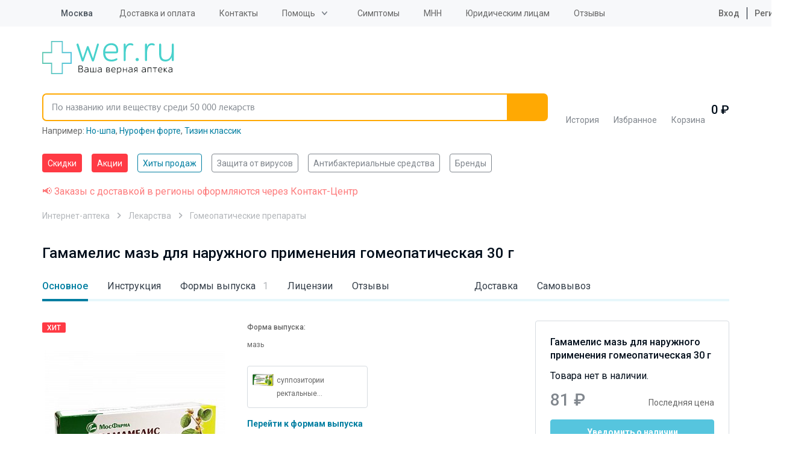

--- FILE ---
content_type: text/html; charset=UTF-8
request_url: https://wer.ru/catalog/gamamelis_30g_maz/
body_size: 37923
content:
<!DOCTYPE html>
<html lang="ru">
<head>
    <meta http-equiv="Content-Type" content="text/html; charset=UTF-8">
    <title>Гамамелис мазь для наружного применения гомеопатическая 30 г  - купить в Москве и регионах по цене от  81 руб., инструкция по применению, описание</title>
    <meta http-equiv="X-UA-Compatible" content="IE=edge">
    <meta name="viewport" content="width=device-width, initial-scale=1.0, maximum-scale=1.0, user-scalable=no">
    <meta name="MobileOptimized" content="320">
    <link rel="icon=" href="/design/favicon/favicon.ico" type="image/x-icon">
    <link rel="shortcut icon" href="/design/favicon/favicon.ico" type="image/x-icon">
<link rel="preload" href="https://fonts.googleapis.com/css2?family=Roboto:ital,wght@0,100;0,300;0,400;0,500;0,700;0,900;1,100;1,300;1,400;1,500;1,700;1,900&display=swap" as="style">

    <!--link(rel="apple-touch-icon", sizes="180x180", href="/apple-touch-icon.webp")-->
    <!--link(rel="icon", type="image/png", sizes="32x32", href="/favicon-32x32.webp")-->
    <!--link(rel="icon", type="image/png", sizes="16x16", href="/favicon-16x16.webp")-->

        <meta property="og:url" content="https://wer.ru/catalog/gamamelis_30g_maz/">
    <meta property="og:type" content="website">
    <meta property="og:title" content="Гамамелис мазь для наружного применения гомеопатическая 30 г  - купить в Москве и регионах по цене от  81 руб., инструкция по применению, описание">
    <meta property="og:description" content="Купить Гамамелис мазь для наружного применения гомеопатическая 30 г от Московская фармацевтическая фабрика в интернет-аптеке WER.ru. ✅ Инструкция по применению.  ✅ Доставка по Москве от 1 дня. ✅ Самовывоз через 5 мин. бесплатно. ✅ Лицензии и сертификаты.">
    <meta property="og:image" content="https://wer.ru/upload/resize_cache/iblock/f25/300_300_1/f2575c7acf06643998ed64f3c00aceff.jpg">
	<meta name="yandex-verification" content="340eefd9165f1b4b" />
	<meta name="verify-admitad" content="9bdb352a26" />
    
    <link rel="preconnect" href="https://fonts.googleapis.com">
	<link rel="preconnect" href="https://fonts.gstatic.com" crossorigin>
	<link href="https://fonts.googleapis.com/css2?family=Roboto:ital,wght@0,100;0,300;0,400;0,500;0,700;0,900;1,100;1,300;1,400;1,500;1,700;1,900&display=swap" rel="stylesheet">
        <meta http-equiv="Content-Type" content="text/html; charset=UTF-8" />
<meta name="description" content="Купить Гамамелис мазь для наружного применения гомеопатическая 30 г от Московская фармацевтическая фабрика в интернет-аптеке WER.ru. ✅ Инструкция по применению.  ✅ Доставка по Москве от 1 дня. ✅ Самовывоз через 5 мин. бесплатно. ✅ Лицензии и сертификаты." />
<link rel="canonical" href="https://wer.ru/catalog/gamamelis_30g_maz/" />
<script type="text/javascript" data-skip-moving="true">(function(w, d, n) {var cl = "bx-core";var ht = d.documentElement;var htc = ht ? ht.className : undefined;if (htc === undefined || htc.indexOf(cl) !== -1){return;}var ua = n.userAgent;if (/(iPad;)|(iPhone;)/i.test(ua)){cl += " bx-ios";}else if (/Windows/i.test(ua)){cl += ' bx-win';}else if (/Macintosh/i.test(ua)){cl += " bx-mac";}else if (/Linux/i.test(ua) && !/Android/i.test(ua)){cl += " bx-linux";}else if (/Android/i.test(ua)){cl += " bx-android";}cl += (/(ipad|iphone|android|mobile|touch)/i.test(ua) ? " bx-touch" : " bx-no-touch");cl += w.devicePixelRatio && w.devicePixelRatio >= 2? " bx-retina": " bx-no-retina";var ieVersion = -1;if (/AppleWebKit/.test(ua)){cl += " bx-chrome";}else if (/Opera/.test(ua)){cl += " bx-opera";}else if (/Firefox/.test(ua)){cl += " bx-firefox";}ht.className = htc ? htc + " " + cl : cl;})(window, document, navigator);</script>

<link href="/bitrix/js/ui/design-tokens/dist/ui.design-tokens.css?168552737824720" type="text/css"  rel="stylesheet" />

<link href="/bitrix/js/main/popup/dist/main.popup.bundle.css?168552746529861" type="text/css"  rel="stylesheet" />

<link href="/bitrix/js/dalliservicecom.delivery/css/dalliservicecom.css?17659927593309" type="text/css"  rel="stylesheet" />
<link href="/bitrix/cache/css/s1/wer_rediz_2021/page_c8c4ced159c7186981bbdaaf044e6d02/page_c8c4ced159c7186981bbdaaf044e6d02_v1.css?176884435180330" type="text/css"  rel="stylesheet" />
<link href="/bitrix/cache/css/s1/wer_rediz_2021/template_c1d15915c65bdce10905f3cf01466746/template_c1d15915c65bdce10905f3cf01466746_v1.css?1768844333778146" type="text/css"  data-template-style="true" rel="stylesheet" />






        <!-- Main-Multi: s1 -->
                            
<script type="text/javascript" data-skip-moving=true>

window.onload = function() {

yaCounter9652225.reachGoal('name');

}

</script>
    <!-- Google Tag Manager -->
    <script asynс data-skip-moving=true>(function(w,d,s,l,i){w[l]=w[l]||[];w[l].push({'gtm.start':
                new Date().getTime(),event:'gtm.js'});var f=d.getElementsByTagName(s)[0],
            j=d.createElement(s),dl=l!='dataLayer'?'&l='+l:'';j.async=true;j.src=
            'https://www.googletagmanager.com/gtm.js?id='+i+dl;f.parentNode.insertBefore(j,f);
        })(window,document,'script','dataLayer','GTM-PP2VKTN');</script>
    <!-- End Google Tag Manager -->
<script type="text/javascript" data-skip-moving=true>
window.dataLayer = window.dataLayer || [];
window.dataLayer.push({
  })

</script>

            <meta name="msvalidate.01" content="9AAF1134E21377B55E662C833A08D838"/>
    
            
            
    
    
    
        
            	
<!-- Yandex.RTB -->
    <script data-skip-moving="true">window.yaContextCb=window.yaContextCb||[]</script>
    <script src="https://yandex.ru/ads/system/context.js" async data-skip-moving="true"></script>

		<script type="text/javascript" data-skip-moving="true">

window.onload = function() {
yaCounter9652225.reachGoal('name');
}

</script>

</head>

<body data-svg-sprite="/local/templates/wer_rediz_2021/images/svg/svg-sprite.svg">

    <!-- Google Tag Manager (noscript) -->
    <noscript>
        <iframe src="https://www.googletagmanager.com/ns.html?id=GTM-PP2VKTN"
                height="0" width="0" style="display:none;visibility:hidden"></iframe>
    </noscript>
    <!-- End Google Tag Manager (noscript) -->

    <!-- mindbox -->

  
<div id="site-top"></div>
<header id="header" class="header">
    <div class="header-top">
        <div class="container">
            <div class="inner">
                <div class="header-city-select dropdown-block">
                    
                    <a href="#" class="dropdown-toggler">
    <svg xmlns="http://www.w3.org/2000/svg" xmlns:xlink="http://www.w3.org/1999/xlink"
         class="icon icon-location">
        <use xlink:href="#location"></use>
    </svg>
    <span data-href="#town" title="Выбор города">Москва</span></a>
<div class="dropdown-items modal-city-confirm">
    <div class="arrow"></div>
    <p class="title">Ваш город - <b>Москва</b>?</p>
    <div class="buttons-line">
        <button type="button" data-dropdown-close class="btn">Да</button>
        <button type="button" data-modal="#modal-city-select" class="btn btn-light">Нет, другой
        </button>
    </div>
    <p>От вашего выбора будет зависеть стоимость и способ доставки.</p>
</div>
<div id="modal-city-confirm" class="modal xs modal-city-confirm">
    <p class="title">Ваш город - <b>Москва</b>?</p>
    <div class="buttons-line">
        <button type="button" data-fancybox-close class="btn">Да</button>
        <button type="button" data-modal="#modal-city-select" class="btn btn-light">Нет, другой</button>
    </div>
    <p>От вашего выбора будет зависеть стоимость и способ доставки.</p>
</div>

<div id="modal-city-select" class="modal modal-city-select">
    <button data-fancybox-close class="fancybox-button fancybox-button-close">
        <svg xmlns="http://www.w3.org/2000/svg" xmlns:xlink="http://www.w3.org/1999/xlink" class="icon icon-close">
            <use xlink:href="#close"></use>
        </svg>
    </button>
    <form id="city_form" action="" method="post" class="town-choice-form-group site-form">
        <div class="title">Укажите город или населенный пункт для доставки</div>
        <div class="form-group">
            <input type='text' id="town-search-input" placeholder="Поиск по населенному пункту"
                   class="form-control">

            <div class="form-group-icon">
                <svg xmlns="http://www.w3.org/2000/svg" xmlns:xlink="http://www.w3.org/1999/xlink"
                     class="icon icon-loupe">
                    <use xlink:href="#loupe"></use>
                </svg>
            </div>
            <input type="hidden" name="city_id" id="city_id" value="">
            <input type="hidden" name="city_code_id" id="city_code_id" value="">
            <div id="someElem"></div>
                                                     <input type="hidden" name="sessid" id="sessid" value="60046dbe466c4ac2765b412d2985a4d5" />        </div>

        <div class="cities-list has-hidden-elements">
            <ul class="town-list-item">
                                <li><span
                            data-code-id="7700000000000" id="city_624"
                            title="Москва">Москва</span></li>
                                <li><span
                            data-code-id="7800000000000" id="city_855"
                            title="Санкт-Петербург">Санкт-Петербург</span></li>
                                <li><span
                            data-code-id="2300000100000" id="city_482"
                            title="Краснодар">Краснодар</span></li>
                                <li><span
                            data-code-id="5400000100000" id="city_693"
                            title="Новосибирск">Новосибирск</span></li>
                                <li><span
                            data-code-id="6600000100000" id="city_284"
                            title="Екатеринбург">Екатеринбург</span></li>
                                <li><span
                            data-code-id="0200000100000" id="city_1050"
                            title="Уфа">Уфа</span></li>
                                <li><span
                            data-code-id="3800000300000" id="city_356"
                            title="Иркутск">Иркутск</span></li>
                                <li><span
                            data-code-id="5900000100000" id="city_767"
                            title="Пермь">Пермь</span></li>
                                <li><span
                            data-code-id="5200000100000" id="city_668"
                            title="Нижний Новгород">Нижний Новгород</span></li>
                                <li><span
                            data-code-id="7400000100000" id="city_1083"
                            title="Челябинск">Челябинск</span></li>
                                <li><span
                            data-code-id="6100000100000" id="city_836"
                            title="Ростов-на-Дону">Ростов-на-Дону</span></li>
                                <li><span
                            data-code-id="1600000100000" id="city_366"
                            title="Казань">Казань</span></li>
                                <li><span
                            data-code-id="5500000100000" id="city_734"
                            title="Омск">Омск</span></li>
                                <li><span
                            data-code-id="3600000100000" id="city_189"
                            title="Воронеж">Воронеж</span></li>
                                <li><span
                            data-code-id="6300000100000" id="city_854"
                            title="Самара">Самара</span></li>
                            </ul>
            <a href="" class="show-hidden-elements">Показать еще (32)</a>
            <a href="" class="hide-hidden-elements">Скрыть</a>
            <ul class="town-list-item hidden-element">
                                <li><span
                            data-code-id="3400000100000"
                            id="city_175"
                            title="Волгоград">Волгоград</span></li>
                                <li><span
                            data-code-id="6400000100000"
                            id="city_858"
                            title="Саратов">Саратов</span></li>
                                <li><span
                            data-code-id="2200000100000"
                            id="city_77"
                            title="Барнаул">Барнаул</span></li>
                                <li><span
                            data-code-id="2400000100000"
                            id="city_496"
                            title="Красноярск">Красноярск</span></li>
                                <li><span
                            data-code-id="4200000900000"
                            id="city_408"
                            title="Кемерово">Кемерово</span></li>
                                <li><span
                            data-code-id="2600000100000"
                            id="city_945"
                            title="Ставрополь">Ставрополь</span></li>
                                <li><span
                            data-code-id="7000000100000"
                            id="city_1002"
                            title="Томск">Томск</span></li>
                                <li><span
                            data-code-id="4001100100000"
                            id="city_424"
                            title="Киров">Киров</span></li>
                                <li><span
                            data-code-id="7200000100000"
                            id="city_1023"
                            title="Тюмень">Тюмень</span></li>
                                <li><span
                            data-code-id="7100000100000"
                            id="city_1015"
                            title="Тула">Тула</span></li>
                                <li><span
                            data-code-id="1800000100000"
                            id="city_346"
                            title="Ижевск">Ижевск</span></li>
                                <li><span
                            data-code-id="7600000100000"
                            id="city_1160"
                            title="Ярославль">Ярославль</span></li>
                                <li><span
                            data-code-id="5600000100000"
                            id="city_739"
                            title="Оренбург">Оренбург</span></li>
                                <li><span
                            data-code-id="2500000100000"
                            id="city_172"
                            title="Владивосток">Владивосток</span></li>
                                <li><span
                            data-code-id="5800000100000"
                            id="city_761"
                            title="Пенза">Пенза</span></li>
                                <li><span
                            data-code-id="4600000100000"
                            id="city_522"
                            title="Курск">Курск</span></li>
                                <li><span
                            data-code-id="2700000100000"
                            id="city_1061"
                            title="Хабаровск">Хабаровск</span></li>
                                <li><span
                            data-code-id="3900000100000"
                            id="city_370"
                            title="Калининград">Калининград</span></li>
                                <li><span
                            data-code-id="7300000100000"
                            id="city_1032"
                            title="Ульяновск">Ульяновск</span></li>
                                <li><span
                            data-code-id="6200000100000"
                            id="city_847"
                            title="Рязань">Рязань</span></li>
                                <li><span
                            data-code-id="4800000100000"
                            id="city_549"
                            title="Липецк">Липецк</span></li>
                                <li><span
                            data-code-id="6900000100000"
                            id="city_987"
                            title="Тверь">Тверь</span></li>
                                <li><span
                            data-code-id="6300000700000"
                            id="city_999"
                            title="Тольятти">Тольятти</span></li>
                                <li><span
                            data-code-id="1100000100000"
                            id="city_971"
                            title="Сыктывкар">Сыктывкар</span></li>
                                <li><span
                            data-code-id="3500000100000"
                            id="city_180"
                            title="Вологда">Вологда</span></li>
                                <li><span
                            data-code-id="2900000100000"
                            id="city_52"
                            title="Архангельск">Архангельск</span></li>
                                <li><span
                            data-code-id="3300000100000"
                            id="city_174"
                            title="Владимир">Владимир</span></li>
                                <li><span
                            data-code-id="5100000100000"
                            id="city_628"
                            title="Мурманск">Мурманск</span></li>
                                <li><span
                            data-code-id="7500000100000"
                            id="city_1099"
                            title="Чита">Чита</span></li>
                                <li><span
                            data-code-id="5000002400000"
                            id="city_786"
                            title="Подольск">Подольск</span></li>
                                <li><span
                            data-code-id="4000000100000"
                            id="city_373"
                            title="Калуга">Калуга</span></li>
                                <li><span
                            data-code-id="2100000100000"
                            id="city_1080"
                            title="Чебоксары">Чебоксары</span></li>
                
            </ul>
        </div>
    </form>
</div>

                                    </div>

                
<ul class="header-top-menu">
                        <li><a href="/delivery/"
           class="root-item"
           title="">Доставка и оплата</a></li>
        <li><a href="/contacts/"
           class="root-item"
           title="">Контакты</a></li>
    <li><div class="dropdown-block"><a class="dropdown-toggler" href='/help/'>Помощь</a>
<ul  class="dropdown-items">
        <li><a href="/faq/"
           class="root-item"
           title="">Часто задаваемые вопросы</a></li>
        <li><a href="/help/how-to/"
           class="root-item"
           title="">Как сделать заказ</a></li>
        <li><a href="/help/feedback/"
           class="root-item"
           title="">Обратная связь</a></li>
    </ul>
    </div>
    </li>
    <li><a href="/lekarstva-po-boleznyam/"
           class="root-item"
           title="">Симптомы</a></li>
        <li><a href="/mnn/"
           class="root-item"
           title="">МНН</a></li>
        <li><a href="/order-yur/"
           class="root-item"
           title="">Юридическим лицам</a></li>
        <li><a href="/reviews/"
           class="root-item"
           title="">Отзывы</a></li>
    </ul>

                                    <ul class="header-user-menu">
                        <li><a href="/personal/auth/">
                                <svg xmlns="https://www.w3.org/2000/svg" xmlns:xlink="https://www.w3.org/1999/xlink"
                                     class="icon icon-profile">
                                    <use xlink:href="#profile"></use>
                                </svg>
                                Вход</a></li>
                        <li><a href="/personal/auth/">Регистрация</a></li>
                    </ul>
                

            </div>
        </div>
    </div>
    <div class="header-bottom">
        <div class="container">
            <div class="inner">
                <button type="button" data-toggle-activity="#header-menu-mobile" class="toggle-menu">
                    <div></div>
                </button>
                <a href="/" class="header-logo"><img src="/local/templates/wer_rediz_2021/images/logo.svg" alt="WerFarm"
                                                     title="WerFarm"></a>
                <!--'start_frame_cache_yMOmKm'-->    <a href="tel:tel:+74959898703" class="header-phone-mobile">
        <svg xmlns="http://www.w3.org/2000/svg" xmlns:xlink="http://www.w3.org/1999/xlink"
             class="icon icon-phone">
            <use xlink:href="#phone"></use>
        </svg>
    </a>
<!--'end_frame_cache_yMOmKm'-->
                               <div id="anchor-to-fix-header"></div>
                <div class="header-fixed">
                    <div class="container">
                        <ul class="header-catalog-menu">
                            <li class="history"><a href="/viewed/" title="Просмотренные товары">
        <svg xmlns="http://www.w3.org/2000/svg" xmlns:xlink="http://www.w3.org/1999/xlink" class="icon icon-eye">
            <use xlink:href="#eye"></use>
        </svg><span>История</span>
            </a></li>
                            
<li class="favourite"><a href="/favorites/">
        <svg xmlns="http://www.w3.org/2000/svg" xmlns:xlink="http://www.w3.org/1999/xlink" class="icon icon-heart-outlined">
            <use xlink:href="#heart-outlined"></use>
        </svg><span>Избранное</span>
        <!--'start_frame_cache_8zWPp9'-->        <div class="label" id="ap_fav_count"  style="display: none;">0</div>
        <!--'end_frame_cache_8zWPp9'-->    </a></li>

                            

<li class="basket" id="bx_basketFKauiI" class="bx-basket">
    <!--'start_frame_cache_bx_basketFKauiI'--><a href="/personal/cart/">
    <svg xmlns="http://www.w3.org/2000/svg" xmlns:xlink="http://www.w3.org/1999/xlink" class="icon icon-basket">
        <use xlink:href="#basket"></use>
    </svg><span>Корзина</span>
    </a>
    <span class="digit">
            0             ₽
        </span>

    <!--'end_frame_cache_bx_basketFKauiI'-->
</li>

                        </ul>

                        

<form id="header-search" role="search" method="get" action="/search/" novalidate="true"
      autocomplete="off"
      class="header-search fixed-search">
	  <input type="hidden" name="sessid" id="sessid_1" value="60046dbe466c4ac2765b412d2985a4d5" />    <div class="container">
        <div class="form-group"><a href="/" class="logo-scroll-visible"></a>
            <input id="fixed-search-input" class="form-control" type="text"
                   placeholder="По названию или веществу среди 50 000 лекарств" name="q" autocomplete="off"
                   autocorrect="off"
                   autocapitalize="off" spellcheck="false" aria-autocomplete="inline">
            <button type="button" class="btn-clear-input-value">
                <svg xmlns="http://www.w3.org/2000/svg"
                     xmlns:xlink="http://www.w3.org/1999/xlink" class="icon icon-close">
                    <use xlink:href="#close"></use>
                </svg>
            </button>
            <button type="submit" class="btn">
                <svg xmlns="http://www.w3.org/2000/svg"
                     xmlns:xlink="http://www.w3.org/1999/xlink" class="icon icon-loupe">
                    <use xlink:href="#loupe"></use>
                </svg>
            </button>

            <div class="input-search-result fixed-search-result">

            </div>
        </div>
                    <div class="example" id="search_example">Например:
            <a href="/catalog/no_shpa_40mg_n24_tab__120/" title="Но-шпа">Но-шпа</a>, <a href="/catalog/nurofen_forte_400mg_n12_tab_/" title="Нурофен форте">Нурофен форте</a>, <a href="/search/?q=%D0%A2%D0%B8%D0%B7%D0%B8%D0%BD+%D0%BA%D0%BB%D0%B0%D1%81%D1%81%D0%B8%D0%BA" title="Тизин классик">Тизин классик</a></div>
    </div>
</form>

                    </div>
                </div>
            </div>

            <div id="header-menu-mobile" class="header-menu-mobile">
                <ul class="header-menu-mobile-top">

                                        <li>
                <a href="/discount/" class="  hot">
                                        Скидки</a>
            </li>
                    <li>
                <a href="/stock/" class="  hot">
                                        Акции</a>
            </li>
                    <li>
                <a href="/stock/khity-prodazh/" class="  ">
                                        Хиты продаж</a>
            </li>
        
                    <li><a href="/personal/auth/">
                            <svg xmlns="https://www.w3.org/2000/svg" xmlns:xlink="https://www.w3.org/1999/xlink"
                                 class="icon icon-profile">
                                <use xlink:href="#profile"></use>
                            </svg>
                            Личный кабинет</a></li>
                    <li>
                        <ul class="double">
                            <li><a href="/favorites/">
                                    <svg xmlns="https://www.w3.org/2000/svg" xmlns:xlink="https://www.w3.org/1999/xlink"
                                         class="icon icon-heart-outlined">
                                        <use xlink:href="#heart-outlined"></use>
                                    </svg>
                                    Избраннное</a></li>
                            <li><a href="/viewed/">
                                    <svg xmlns="https://www.w3.org/2000/svg" xmlns:xlink="https://www.w3.org/1999/xlink"
                                         class="icon icon-eye">
                                        <use xlink:href="#eye"></use>
                                    </svg>
                                    Просмотренное</a></li>
                        </ul>
                    </li>
                    <li><a href="/medicaments/" class="mobile-find">
                            <svg xmlns="https://www.w3.org/2000/svg" xmlns:xlink="https://www.w3.org/1999/xlink"
                                 class="icon icon-loupe">
                                <use xlink:href="#loupe"></use>
                            </svg>
                            <span class="text">Найти товар<span
                                        class="info">По алфавиту или заболеванию</span></span></a></li>
                    <li>
                        <ul  class="need_load_block" data-url="/ajax/blocks/mobile-categories-list.php" >
						                        </ul>
                    </li>

                    

                                <li><a href="/delivery/"
                   class="root-item"
                   title="">Доставка и оплата</a></li>
                                                           <li><a href='/about/'>О компании</a>
            <ul>
                                                <li><a href="/about/"
                   class="root-item"
                   title="">О компании</a></li>
                                                <li><a href="/licences/"
                   class="root-item"
                   title="">Лицензии</a></li>
                                                <li><a href="/partner/"
                   class="root-item"
                   title="">Юридическим лицам</a></li>
                                                <li><a href="/reviews/"
                   class="root-item"
                   title="">Отзывы</a></li>
                                                <li><a href="/privacy/"
                   class="root-item"
                   title="">Политика конфиденциальности</a></li>
                                        </ul></li>
                            <li><a href="/contacts/"
                   class="root-item"
                   title="">Контакты</a></li>
                                                <li><a href="/articles/"
                   class="root-item"
                   title="">Статьи</a></li>
                        

                </ul>
                <div class="header-menu-mobile-bottom">
                    <div class="menu-mobile-location">
                        <svg xmlns="https://www.w3.org/2000/svg" xmlns:xlink="https://www.w3.org/1999/xlink"
                             class="icon icon-location">
                            <use xlink:href="#location"></use>
                        </svg>
                        Москва - <a href="#"
                                                                               data-modal="#modal-city-confirm">изменить</a>
                    </div>
                                     <div class="menu-mobile-contacts">
                        <div class="title">
                            График работы Call-центра:<br>
                            Воскресенье - пятница с 8:00 до 00:00<br>
							Суббота с 8:00 до 21:00
                        </div>
                        <ul class="list">
                            <!--'start_frame_cache_fGUo2Q'-->    <li><a href="tel:+74959898703"
           rel="nofollow"  class="phone-header">+7(495) 989-87-03</a>
    </li>
    <li><a href="tel:+88003508703"
           rel="nofollow"  class="phone-header">8 800 350-87-03</a>
    </li>
<!--'end_frame_cache_fGUo2Q'-->                        </ul>
                    </div>
                </div>
            </div>
        </div>
    </div>
    <div class="header-categories-list">
        <div class="container" >
		<span  class="need_load_block" data-url="/ajax/blocks/header-categories-list.php" >
		</span>
            <ul class="tags-list scroll-horizontal">
                                    <li>
                <a href="/discount/" class="tag  hot">
                                        Скидки</a>
            </li>
                    <li>
                <a href="/stock/" class="tag  hot">
                                        Акции</a>
            </li>
                    <li>
                <a href="/stock/khity-prodazh/" class="tag  active">
                                        Хиты продаж</a>
            </li>
                    <li>
                <a href="/stock/aktualnye-tovary-na-segodnya/" class="tag  ">
                                        Защита от вирусов</a>
            </li>
                    <li>
                <a href="/opisanie/stop_mikrob/" class="tag  ">
                                        Антибактериальные средства</a>
            </li>
                    <li>
                <a href="/brands/" class="tag  ">
                                        Бренды</a>
            </li>
        
            </ul>

        </div>
    </div>
</header>

<main class="site-content">
    		<div class="container col-xs-12 header-red-text">
			<span style="color:#fd7b7c;">📢 Заказы с доставкой в регионы оформляются через Контакт-Центр</span>
		</div>
	
    <div class="container_catalog">
               

<div class="wrapper">
    <script type="application/ld+json">
    [{
    "@context": "https://schema.org",
      "@type": "BreadcrumbList",
      "itemListElement": [{
        "@type": "ListItem",
        "position": 1,
        "name": "Интернет-аптека",
	"item": "https://wer.ru/"
	}, {
        "@type": "ListItem",
        "position": 2,
        "name": "Лекарства",
	"item": "https://wer.ru/medicines/"
	}, {
        "@type": "ListItem",
        "position": 3,
        "name": "Гомеопатические препараты ",
	"item": "https://wer.ru/medicines/gomeopaticheskie_preparaty/"
	}]
	 }]</script><ul class="breadcrumb">
			<li id="bx_breadcrumb_0" >
				 
				<a href="/" title="Интернет-аптека" " >
					<span>Интернет-аптека</span>
				</a>
			</li>
			<li id="bx_breadcrumb_1" >
				 
				<a href="/medicines/" title="Лекарства" " >
					<span>Лекарства</span>
				</a>
			</li>
			<li id="bx_breadcrumb_2" >
				 
				<a href="/medicines/gomeopaticheskie_preparaty/" title="Гомеопатические препараты " " >
					<span>Гомеопатические препараты </span>
				</a>
			</li></ul></div>
<div class="catalog-content">
    <div class="container">

    
    <h1>Гамамелис мазь для наружного применения гомеопатическая 30 г</h1>
<div class='product-page' id="bx_117848907_199664"
            itemscope
        itemtype="http://schema.org/Product"
    >
    <link itemprop="url" href="https://wer.ru/catalog/gamamelis_30g_maz/"/>
    <meta itemprop="name" content="Гамамелис мазь для наружного применения гомеопатическая 30 г">

    <ul class="nav-tabs scroll-horizontal">
                    <li><a href="" data-scroll-to="#product-main" data-listen-target-in-viewport>Основное                                                                                    </a></li>
                        <li><a href="" data-scroll-to="#product-description" data-listen-target-in-viewport>Инструкция                                                                                    </a></li>
                        <li><a href="" data-scroll-to="#product-forms" data-listen-target-in-viewport>Формы выпуска                    <span class="info">1                                                </span>                </a></li>
                        <li><a href="" data-scroll-to="#product-certificates" data-listen-target-in-viewport>Лицензии                                                                                    </a></li>
                        <li><a href="" data-scroll-to="#product-rating" data-listen-target-in-viewport>Отзывы                                                                        <div class="rating">
                        <div class="rating-default">
                            <svg xmlns="http://www.w3.org/2000/svg" xmlns:xlink="http://www.w3.org/1999/xlink"
                                 class="icon icon-star">
                                <use xlink:href="#star"></use>
                            </svg>
                            <svg xmlns="http://www.w3.org/2000/svg" xmlns:xlink="http://www.w3.org/1999/xlink"
                                 class="icon icon-star">
                                <use xlink:href="#star"></use>
                            </svg>
                            <svg xmlns="http://www.w3.org/2000/svg" xmlns:xlink="http://www.w3.org/1999/xlink"
                                 class="icon icon-star">
                                <use xlink:href="#star"></use>
                            </svg>
                            <svg xmlns="http://www.w3.org/2000/svg" xmlns:xlink="http://www.w3.org/1999/xlink"
                                 class="icon icon-star">
                                <use xlink:href="#star"></use>
                            </svg>
                            <svg xmlns="http://www.w3.org/2000/svg" xmlns:xlink="http://www.w3.org/1999/xlink"
                                 class="icon icon-star">
                                <use xlink:href="#star"></use>
                            </svg>
                        </div>
                                            </div>
                                                                </a></li>
                        <li><a href="" data-scroll-to="#product-delivery" data-listen-target-in-viewport>Доставка                                                                                    </a></li>
                        <li><a href="" data-scroll-to="#product-pickup" data-listen-target-in-viewport>Самовывоз                                                                                    </a></li>
                </ul>
    <div id="product-main">
        <form method="" action="" class="product-main">
            <div class="product-main__image">
                <div class="catalog-item__top">
                                        <ul class="catalog-item__labels">
                                                                                                        <li><span class="colored-label red">Хит</span></li>                    </ul>
                                        <ul class="catalog-item__icons">
                                                                        
                                                <li>
                            <button type="button" id="bx_117848907_199664_favorite" class="btn-like lg">
                                <svg xmlns="http://www.w3.org/2000/svg" xmlns:xlink="http://www.w3.org/1999/xlink"
                                     class="icon icon-heart">
                                    <use xlink:href="#heart"></use>
                                </svg>
                            </button>
                        </li>
                                            </ul>
                </div>


                                    <a href="" class="product-main__image-container"><img
                                src="/upload/resize_cache/iblock/f25/300_300_1/f2575c7acf06643998ed64f3c00aceff.jpg?id=199664"
                                alt="Гамамелис мазь для наружного применения гомеопатическая 30 г"
                                title="Гамамелис мазь для наружного применения гомеопатическая 30 г"
                                itemprop="image"></a>
                                <span class="info">Внешний вид товара может отличаться
                  <div data-tooltip="Фото носит ознакомительный характер в связи с возможной сменой дизайна упаковки. Сведения о лекарственных препаратах, имеющихся в наличии Вы сможете получить у оператора."
                       class="info-icon-wrapper">
                    <svg xmlns="http://www.w3.org/2000/svg" xmlns:xlink="http://www.w3.org/1999/xlink"
                         class="icon icon-question">
                      <use xlink:href="#question"></use>
                    </svg>
                  </div></span>
            </div>
            <div class="product-main__info-top">
                <div class="product-main__info offer-info">

                    <div class="product-offer">
                        <p itemprop="name" class="text"><b>Гамамелис мазь для наружного применения гомеопатическая 30 г</b></p>
                                                    <p class="text">Товара нет в наличии.</p>

                            <div itemprop="offers" itemscope itemtype="http://schema.org/Offer">
                                                                    <div class="price-block">
                                        <meta itemprop="priceCurrency" content="RUB">
                                        <link itemprop="availability" href="http://schema.org/InStock">
                                        <meta itemprop="price"  content="81">
                                        <span class="price inactive">
                                         81 ₽</span><span
                                                class="last">Последняя цена</span>
                                    </div>
                                                                                                	<span id="bx_117848907_199664_subscribe"
			class="btn u-btn-outline-primary product-item-detail-buy-button"
			data-item="199664"
			style="">
		<span>
			Уведомить о наличии		</span>
	</span>
	<input type="hidden" id="bx_117848907_199664_subscribe_hidden">

	                            </div>


                                            </div>

                    
                    <div class="product-main__info delivery-info">
                                                

                        <div class="AJAX_DELIVERY_SECTION_DATA">
                                                            
<div class="product-main__info delivery-info" data-delivery-city-name="Москва">
    <ul class="contents-table">
                            <li>
            <span class="name"><span> Забрать в аптеке<br/>
                        через 5 мин.                    </span></span>
                        <span class="value"><b>
                        <b>                                Бесплатно                                </b></b>
                 </span>
                    </li>
                                        <li>
            <span class="name"><span> По Москве до МКАД<br/>
                                            </span></span>
                        <span class="value"><b>
                                                        от 150 Р                                </b>
                 </span>
                    </li>
                                        <li>
            <span class="name"><span> По Москве за МКАД<br/>
                                            </span></span>
                        <span class="value"><b>
                                                        от 250 Р                                </b>
                 </span>
                    </li>
                        </ul>
    <a href="/delivery/" class="arrow-more" target="_blank">Смотреть все условия доставки
        <svg xmlns="http://www.w3.org/2000/svg" xmlns:xlink="http://www.w3.org/1999/xlink" class="icon icon-drop">
            <use xlink:href="#drop"></use>
        </svg></a>
   
    </div>
                        </div>
                        

                        <p class="product-note">

                                                            🏥 Купить Гамамелис мазь для наружного применения гомеопатическая 30 г в наших аптеках в Москва<br/>
                                                                                        💊 Гамамелис мазь для наружного применения гомеопатическая 30 г в интернет-аптеке «WER.RU»<br/>
                                                                                        🚚 Доставка  со склада в Москва от 1-го дня                                <br/>
                                                                                </p>
                    </div>
                </div>
                <div class="product-main__info form-info">
                    <ul class="product-main__properties">
                                                    <li><b>Форма выпуска:</b>мазь</li>
                                                                                            </ul>
                                            <ul class="product__variant-labels scroll-horizontal">
                                                                                        <li>
                                    <a href="/catalog/gamamelis_n10_svechi/">
                                                                                <span    content=""
                                                                                                                                                                                                                                                                           for="product-variant-199622"
                                                                                                                                                                                                                                                                           class="product-variant-label">
<img
                                                    src="/local/templates/wer_rediz_2021/images/loader.svg" loading="lazy"
                                                    data-src="/upload/iblock/847/847d225b5454139605a5e674d0474d22.jpg"
                                                    alt="суппозитории ректальные гомеопатические 10 шт."
                                                    title="суппозитории ректальные гомеопатические 10 шт."
                                                    class="lazyload">
                                                <p>
                                                    <span>суппозитории ректальные гомеопатические 10 шт.</span>
                                                                                                    </p>
                                            </span>
                                    </a>
                                </li>
                                                    </ul>


                        <a href="" data-scroll-to="#product-forms" class="arrow-more">Перейти к формам выпуска
                            <svg xmlns="http://www.w3.org/2000/svg" xmlns:xlink="http://www.w3.org/1999/xlink"
                                 class="icon icon-drop">
                                <use xlink:href="#drop"></use>
                            </svg>
                        </a>

                    

                                            <div class="form-info-text text-color-red">
                            <p>
                                                                                                Это термолабильный препарат - перевозится в специальном контейнере, для сохранения оптимальной температуры.<br/> Учтите это при самовывозе.
                                                                    Доставка и самовывоз только по Москве                            </p>
                        </div>
                                        <div class="product-main__info props-info">
                        <ul class="contents-table">
                            
                                                            <li>
                                    <div class="name"><span>Производитель</span></div>
                                    <div class="value"><span class='value' itemprop="manufacturer" itemscope
                                                             itemtype="http://schema.org/Organization"><b>
                                                        <a href="/producers/moskovskaya_farmatsevticheskaya_fabrika/">
                                    Московская фармацевтическая фабрика                                    ,
                                        Россия                                                                                                        </a>
                                                                                           </b> </span></div>
                                </li>
                                                                                                                
                                
                                                                                        <li>
                                <div class="name"><span>Код товара</span></div>
                                <div class="value">109877</div>
                            </li>
                            <li>
                                <div class="name"><span>Категория</span></div>
                                <div class="value"><b><a href="/medicines/gomeopaticheskie_preparaty/"
                                                         itemprop=category
                                                         content="Гомеопатические препараты">Гомеопатические препараты</a></b>
                                </div>
                            </li>
                            
                                <li>
                                    <div class="name"><span>Форма отпуска</span></div>
                                    <div class="value">без рецепта</div>
                                </li>
                                                    </ul>
                        <a href="" data-scroll-to="#product-description" class="arrow-more">Перейти к описанию
                            <svg xmlns="http://www.w3.org/2000/svg" xmlns:xlink="http://www.w3.org/1999/xlink"
                                 class="icon icon-drop">
                                <use xlink:href="#drop"></use>
                            </svg>
                        </a>

                    </div>
                                            <a href='/opisanie/gamamelis/' class='all-prods'>все
                            товары Гамамелис,
                            2 шт.</a>
                                    </div>
            </div>

            <div class="product-main__info-bottom">
                <div class="product-main__info props-info">
                    <ul class="contents-table">
                        
                                                    <li>
                                <div class="name"><span>Производитель</span></div>
                                <div class="value"><span class='value' itemprop="manufacturer" itemscope
                                                         itemtype="http://schema.org/Organization"><b>
                                                        <a href="/producers/moskovskaya_farmatsevticheskaya_fabrika/">
                                    Московская фармацевтическая фабрика                                    ,
                                        Россия                                                                                                        </a>
                                                                                           </b> </span></div>
                            </li>
                                                                                                
                            
                                                    <li>
                            <div class="name"><span>Код товара</span></div>
                            <div class="value">109877</div>
                        </li>
                        <li>
                            <div class="name"><span>Категория</span></div>
                            <div class="value"><b><a
                                            href="/medicines/gomeopaticheskie_preparaty/">Гомеопатические препараты</a></b>
                            </div>
                        </li>

                    </ul>
                    <a href="" data-scroll-to="#product-description" class="arrow-more">Перейти к описанию
                        <svg xmlns="http://www.w3.org/2000/svg" xmlns:xlink="http://www.w3.org/1999/xlink"
                             class="icon icon-drop">
                            <use xlink:href="#drop"></use>
                        </svg>
                    </a>
                </div>


                <div class="product-main__info delivery-info">
                    <div class="AJAX_DELIVERY_SECTION_DATA">
                                                    
<div class="product-main__info delivery-info" data-delivery-city-name="Москва">
    <ul class="contents-table">
                            <li>
            <span class="name"><span> Забрать в аптеке<br/>
                        через 5 мин.                    </span></span>
                        <span class="value"><b>
                        <b>                                Бесплатно                                </b></b>
                 </span>
                    </li>
                                        <li>
            <span class="name"><span> По Москве до МКАД<br/>
                                            </span></span>
                        <span class="value"><b>
                                                        от 150 Р                                </b>
                 </span>
                    </li>
                                        <li>
            <span class="name"><span> По Москве за МКАД<br/>
                                            </span></span>
                        <span class="value"><b>
                                                        от 250 Р                                </b>
                 </span>
                    </li>
                        </ul>
    <a href="/delivery/" class="arrow-more" target="_blank">Смотреть все условия доставки
        <svg xmlns="http://www.w3.org/2000/svg" xmlns:xlink="http://www.w3.org/1999/xlink" class="icon icon-drop">
            <use xlink:href="#drop"></use>
        </svg></a>
   
    </div>
                    </div>
                    <p class="product-note">
                                                    🏥 Купить Гамамелис мазь для наружного применения гомеопатическая 30 г в наших аптеках в Москва<br/>
                                                                            💊 Гамамелис мазь для наружного применения гомеопатическая 30 г в интернет-аптеке «WER.RU»<br/>
                                                                            🚚 Доставка  со склада в Москва от 1-го дня<br/>
                                                                    </p>
                </div>
            </div>
        </form>
    </div>

        


        
            
    







<div id="product-description" class="product-description" itemprop="description">

                <h2 class="h1 section-title">Инструкция по медицинскому
                применению Гамамелис</h2>
                        <div class="right-nav-menu-container">
                            <div class="right-nav-menu-wrapper">
                    <div class="js-sticky">
                        <ul class="right-nav-menu">
                                                                                                                                <li><a href="" data-scroll-to="#zipInfo"
                                               data-listen-target-in-viewport=""
                                               class="">Форма выпуска</a>
                                        </li>
                                    
                                                                        <li><a href="" data-scroll-to="#composition"
                                               data-listen-target-in-viewport=""
                                               class="">Описание</a>
                                        </li>
                                    
                                                                        <li><a href="" data-scroll-to="#atcCodes_code"
                                               data-listen-target-in-viewport=""
                                               class="">Коды АТХ</a>
                                        </li>
                                    
                                                                        <li><a href="" data-scroll-to="#clphGroups_name"
                                               data-listen-target-in-viewport=""
                                               class="">Клинико-фармакологические группы / Групповая принадлежность</a>
                                        </li>
                                    
                                                                        <li><a href="" data-scroll-to="#moleculeNames_rusName"
                                               data-listen-target-in-viewport=""
                                               class="">Действующее вещество</a>
                                        </li>
                                    
                                                                        <li><a href="" data-scroll-to="#phthgroups_code"
                                               data-listen-target-in-viewport=""
                                               class="">Фармако-терапевтическая группа</a>
                                        </li>
                                    
                                
                                
                                                                        <li><a href="" data-scroll-to="#document_phInfluence"
                                               data-listen-target-in-viewport=""
                                               class="">Фармакологическое действие</a>
                                        </li>
                                    
                                                                        <li><a href="" data-scroll-to="#document_phKinetics"
                                               data-listen-target-in-viewport=""
                                               class="">Показания</a>
                                        </li>
                                    
                                                                        <li><a href="" data-scroll-to="#document_dosage"
                                               data-listen-target-in-viewport=""
                                               class="">Способ применения, курс и дозировка</a>
                                        </li>
                                    
                                
                                
                                
                                                                        <li><a href="" data-scroll-to="#document_sideEffects"
                                               data-listen-target-in-viewport=""
                                               class="">Побочное действие</a>
                                        </li>
                                    
                                                                        <li><a href="" data-scroll-to="#document_contraIndication"
                                               data-listen-target-in-viewport=""
                                               class="">Противопоказания к применению</a>
                                        </li>
                                    
                                                                        <li><a href="" data-scroll-to="#document_specialInstruction"
                                               data-listen-target-in-viewport=""
                                               class="">Особые указания</a>
                                        </li>
                                    
                                
                                
                                
                                
                                
                                                                        <li><a href="" data-scroll-to="#document_nozologies"
                                               data-listen-target-in-viewport=""
                                               class="">Нозология (коды МКБ)</a>
                                        </li>
                                    
                                                                
                                
                                                                        <li><a href="" data-scroll-to="#document_phKinetics"
                                               data-listen-target-in-viewport=""
                                               class="">Показания</a>
                                        </li>
                                    
                                                                        <li><a href="" data-scroll-to="#document_contraIndication"
                                               data-listen-target-in-viewport=""
                                               class="">Противопоказания к применению</a>
                                        </li>
                                    
                                                                                                        <li><a href="" data-scroll-to="#document_dosage"
                                               data-listen-target-in-viewport=""
                                               class="">Способ применения, курс и дозировка</a>
                                        </li>
                                    
                                
                                                                
                                
                                
                                
                                
                                                                        <li><a href="" data-scroll-to="#companies_authorization"
                                               data-listen-target-in-viewport=""
                                               class="">Владелец регистрационного удостоверения</a>
                                        </li>
                                    
                                
                                
                                                        </ul>
                    </div>
                </div>
                            <div class="right-nav-menu-content">

                            <ul class="product-description__icons">
                                                                                                                                                            </ul>
                                
                <div itemprop="description">
                                                                <div class='block-infos active' id='INSTRUCTION_USE'>
                                                                                            <h4 class="h3   active"
                                        id='rusName'>Русское название продукта</h4>
                                                                                                                <p>Гамамелис</p>
                                                                                                                
                                                                <h4 class="h3   active"
                                        id='engName'>Английское название продукта</h4>
                                                                                                                <p>Hamamelis</p>
                                                                                                                
                                                                <h4 class="h3 sub-pane-toggler  active"
                                        id='zipInfo'>Форма выпуска</h4>
                                    <div class="sub-pane  active">                                                                            <p>мазь д/наружн. и местн. прим. гомеопатическая: туба 30 г в компл. с аппликатором или без него</p>
                                                                            </div>                                    
                                                                <h4 class="h3 sub-pane-toggler  active"
                                        id='composition'>Описание</h4>
                                    <div class="sub-pane  active">                                                                            <p><P> <I><B>Мазь для наружного и местного применения гомеопатическая</B></I> от желтого до желтовато-коричневого цвета, однородная.</P>
<TABLE width="100%" border="1">
<TR>
<TD></TD>
<TD><B>100 г</B></TD></TR>
<TR>
<TD>Hamamelis (гамамелис) D1</TD>
<TD>10 г</TD></TR></TABLE>
<P><i class"pring">Вспомогательные вещества</i>: вазелин медицинский - до 100 г.</P>
<P>30 г - тубы алюминиевые (1) - пачки картонные.<BR />30 г - тубы алюминиевые (1) в комплекте с аппликатором - пачки картонные.</P></p>
                                                                            </div>                                    
                                                                <h4 class="h3 sub-pane-toggler  active"
                                        id='atcCodes_code'>Коды АТХ</h4>
                                    <div class="sub-pane  active">                                                                                    <p>V03 Прочие разные препараты</p>
                                                                                    </div>                                    
                                                                <h4 class="h3 sub-pane-toggler  active"
                                        id='clphGroups_name'>Клинико-фармакологические группы / Групповая принадлежность</h4>
                                    <div class="sub-pane  active">                                                                                    <p>Венотонизирующий и венопротекторный препарат</p>
                                                                                    </div>                                    
                                                                <h4 class="h3 sub-pane-toggler  active"
                                        id='moleculeNames_rusName'>Действующее вещество</h4>
                                    <div class="sub-pane  active">                                                                                    <p><a href="/mnn/hamamelis_d1/">Hamamelis D1</a></p>
                                                                                    </div>                                    
                                                                <h4 class="h3 sub-pane-toggler "
                                        id='phthgroups_code'>Фармако-терапевтическая группа</h4>
                                    <div class="sub-pane ">                                                                            <p>Гомеопатическое монокомпонентное средство</p>
                                                                            </div>                                    
                            
                            
                                                                <h4 class="h3 sub-pane-toggler "
                                        id='document_phInfluence'>Фармакологическое действие</h4>
                                    <div class="sub-pane ">                                                                            <p>Гомеопатический препарат.</p>
                                                                            </div>                                    
                                                                <h4 class="h3 sub-pane-toggler "
                                        id='document_phKinetics'>Показания</h4>
                                    <div class="sub-pane ">                                                                            <p><P>Варикозное расширение вен в начальной стадии заболевания (в составе комплексной терапии); геморрагии на коже и слизистых оболочках (для мази).</P></p>
                                                                            </div>                                    
                                                                <h4 class="h3 sub-pane-toggler "
                                        id='document_dosage'>Способ применения, курс и дозировка</h4>
                                    <div class="sub-pane ">                                                                            <p>Наружно и для мази - местно. Небольшое количество оподельдока или мази наносят на болезненные места и втирают легкими круговыми движениями 2-3 раза в день (оподельдок) или 1-2 раза в день (мазь). Курс лечения - 1-2 мес. При необходимости через 1 мес курс лечения повторяют.</p>
                                                                            </div>                                    
                            
                            
                            
                                                                <h4 class="h3 sub-pane-toggler "
                                        id='document_sideEffects'>Побочное действие</h4>
                                    <div class="sub-pane ">                                                                            <p>Аллергические реакции.</p>
                                                                            </div>                                    
                                                                <h4 class="h3 sub-pane-toggler "
                                        id='document_contraIndication'>Противопоказания к применению</h4>
                                    <div class="sub-pane ">                                                                            <p><P>Гиперчувствительность.</P><P>Для оподельдока: повреждения целостности кожных покровов; кожные заболевания.</P></p>
                                                                            </div>                                    
                                                                <h4 class="h3 sub-pane-toggler "
                                        id='document_specialInstruction'>Особые указания</h4>
                                    <div class="sub-pane ">                                                                            <p><P>Следует избегать попадания оподельдока на слизистые оболочки глаз, носа, ротовой полости и другие слизистые.</P><P>Следует иметь в виду, что при применении гомеопатических лекарственных средств может отмечаться временное обострение симптомов заболевания. </P></p>
                                                                            </div>                                    
                            
                            
                            
                            
                            
                                                                <h4 class="h3 sub-pane-toggler "
                                        id='document_nozologies'>Нозология (коды МКБ)</h4>
                                    <div class="sub-pane ">                                                                                <dl class="instruction-content-part row">
                                                                                                    <dt class="col-sm-2">I83</dt>
                                                    <dd class="col-sm-10"><a
                                                                href="/lekarstva-po-boleznyam/varikoznoe_rasshirenie_ven_nizhnikh_konechnostey/">Варикозное расширение вен нижних конечностей</a>
                                                    </dd>
                                                                                                        <dt class="col-sm-2">T14.0</dt>
                                                    <dd class="col-sm-10"><a
                                                                href="/lekarstva-po-boleznyam/poverkhnostnaya_travma_neutochnennoy_oblasti_tela/">Поверхностная травма неуточненной области тела (в т.ч. ссадина, кровоподтек, ушиб, гематома, укус неядовитого насекомого)</a>
                                                    </dd>
                                                                                                </dl>
                                                                                </div>                                    
                                                    </div>
                                            <div class='block-infos' id='INDICATION'>
                                                        
                            
                                                                <h4 class="h3 sub-pane-toggler "
                                        id='document_phKinetics'>Показания</h4>
                                    <div class="sub-pane ">                                                                            <p><P>Варикозное расширение вен в начальной стадии заболевания (в составе комплексной терапии); геморрагии на коже и слизистых оболочках (для мази).</P></p>
                                                                            </div>                                    
                                                                <h4 class="h3 sub-pane-toggler "
                                        id='document_contraIndication'>Противопоказания к применению</h4>
                                    <div class="sub-pane ">                                                                            <p><P>Гиперчувствительность.</P><P>Для оподельдока: повреждения целостности кожных покровов; кожные заболевания.</P></p>
                                                                            </div>                                    
                                                    </div>
                                            <div class='block-infos' id='MODE_APPLICATION'>
                                                                                            <h4 class="h3 sub-pane-toggler "
                                        id='document_dosage'>Способ применения, курс и дозировка</h4>
                                    <div class="sub-pane ">                                                                            <p>Наружно и для мази - местно. Небольшое количество оподельдока или мази наносят на болезненные места и втирают легкими круговыми движениями 2-3 раза в день (оподельдок) или 1-2 раза в день (мазь). Курс лечения - 1-2 мес. При необходимости через 1 мес курс лечения повторяют.</p>
                                                                            </div>                                    
                            
                                                    </div>
                                            <div class='block-infos' id='MANUFACTURER_INFO'>
                                                        
                            
                            
                            
                            
                                                                <h4 class="h3 sub-pane-toggler "
                                        id='companies_authorization'>Владелец регистрационного удостоверения</h4>
                                    <div class="sub-pane ">                                                                            <p>MOSKOVSKAYA PHARMACEVTICHESKAYA FABRICA ZAO (Россия)</p>
                                                                            </div>                                    
                            
                            
                                                    </div>
                                    </div>

                </div>
        </div>
        
    
    
                    <p style="padding: 20px 0; font-size: 14px;">ИМЕЮТСЯ ПРОТИВОПОКАЗАНИЯ, ПЕРЕД ПРИМЕНЕНИЕМ НЕОБХОДИМО
                ПРОКОНСУЛЬТИРОВАТЬСЯ СО СПЕЦИАЛИСТОМ</p>
        
        <div id="product-certificates" class="product-sertificates">
        <h2 class="h1 section-title">Сертификаты и лицензии</h2>
        <ul class="product-sertificates-list scroll-horizontal">
                        <li><a href="/upload/resize_cache/iblock/15d/200_1000_1/15d1842423acc89d7b9cdf1881c0353d.jpeg" data-fancybox=""><img src="/local/templates/wer_rediz_2021/images/loader.svg" loading="lazy" alt="Лицензия ЛО-77-02-010329 от 18 июня 2019 г." data-src="/upload/resize_cache/iblock/15d/200_1000_1/15d1842423acc89d7b9cdf1881c0353d.jpeg" class="lazyload"></a></li>
                       <li><a href="/upload/resize_cache/iblock/b17/200_1000_1/b1787d2aa348c938dd85c350dfee2e09.jpeg" data-fancybox=""><img src="/local/templates/wer_rediz_2021/images/loader.svg" loading="lazy" alt="Лицензия ЛО-77-02-010329 от 18 июня 2019 г." data-src="/upload/resize_cache/iblock/b17/200_1000_1/b1787d2aa348c938dd85c350dfee2e09.jpeg" class="lazyload"></a></li>
                       <li><a href="/upload/resize_cache/iblock/428/200_1000_1/428e818239c66227a4c7e3356b989b3c.jpeg" data-fancybox=""><img src="/local/templates/wer_rediz_2021/images/loader.svg" loading="lazy" alt="Лицензия ЛО-77-02-010329 от 18 июня 2019 г." data-src="/upload/resize_cache/iblock/428/200_1000_1/428e818239c66227a4c7e3356b989b3c.jpeg" class="lazyload"></a></li>
                       <li><a href="/upload/resize_cache/iblock/c16/200_1000_1/lwr7t1vfkj3fv6gv74d9lsvou3k4ypfc.PNG" data-fancybox=""><img src="/local/templates/wer_rediz_2021/images/loader.svg" loading="lazy" alt="" data-src="/upload/resize_cache/iblock/c16/200_1000_1/lwr7t1vfkj3fv6gv74d9lsvou3k4ypfc.PNG" class="lazyload"></a></li>
                       <li><a href="/upload/resize_cache/iblock/721/200_1000_1/u4r8dgoeba47fb2r3fruyp4e31ostq0g.jpg" data-fancybox=""><img src="/local/templates/wer_rediz_2021/images/loader.svg" loading="lazy" alt="" data-src="/upload/resize_cache/iblock/721/200_1000_1/u4r8dgoeba47fb2r3fruyp4e31ostq0g.jpg" class="lazyload"></a></li>
                       <li><a href="/upload/resize_cache/iblock/032/200_1000_1/g046mdl7waoycastt80h4l2u05qs4zwe.jpg" data-fancybox=""><img src="/local/templates/wer_rediz_2021/images/loader.svg" loading="lazy" alt="" data-src="/upload/resize_cache/iblock/032/200_1000_1/g046mdl7waoycastt80h4l2u05qs4zwe.jpg" class="lazyload"></a></li>
                        </ul>
    </div>

    

        
                <div>

<div class="catalog-section bx-blue" data-entity="container-lgdoov">
     <!-- items-container -->

        <div id="product-forms" class="catalog-slider align-items-height horizontal-wide  no-gutters">
        <div class="swiper-title-block">
                            <h2 class="h1 section-subtitle">Другие формы выпуска                              <span class="digit text-gray">1</span>
                </h2>
                            <div class="arrow-nav">
                <button type="button" class="arrow-nav-btn prev">
                    <svg xmlns="http://www.w3.org/2000/svg" xmlns:xlink="http://www.w3.org/1999/xlink"
                         class="icon icon-drop">
                        <use xlink:href="#drop"></use>
                    </svg>
                </button>
                <button type="button" class="arrow-nav-btn next">
                    <svg xmlns="http://www.w3.org/2000/svg" xmlns:xlink="http://www.w3.org/1999/xlink"
                         class="icon icon-drop">
                        <use xlink:href="#drop"></use>
                    </svg>
                </button>
            </div>
        </div>
        <div class="swiper-container align-items-height">
            <div class="swiper-wrapper">
                                
                       <div class="swiper-slide">                    
    <div class="prod item "
         id="bx_1872773340_199622_84dd16037add9ff8aef439664ae518a1" data-entity="item">
        

<div class="catalog-item variant"  itemprop="offers" itemscope="" itemtype="http://schema.org/Offer"     data-prodid="bx_1872773340_199622_84dd16037add9ff8aef439664ae518a1">
    <div class="catalog-item__top">
        <ul class="catalog-item__labels">
                    </ul>
        <ul class="catalog-item__icons">
                        <li>
                <button type="button" class="btn-like lg" id="bx_1872773340_199622_84dd16037add9ff8aef439664ae518a1_favorite">
                    <svg xmlns="http://www.w3.org/2000/svg" xmlns:xlink="http://www.w3.org/1999/xlink" class="icon icon-heart">
                        <use xlink:href="#heart"></use>
                    </svg>
                </button>
            </li>
        </ul>
    </div>
        <meta itemprop="availability" content="OutOfStock">    <div class="catalog-item__left">
    <a href="/catalog/gamamelis_n10_svechi/?form_product" class="catalog-item__image" data-detail_link="true">
                    <img class="lazyload image" loading="lazy"
                 data-src="/upload/resize_cache/iblock/847/180_180_0/847d225b5454139605a5e674d0474d22.jpg" itemprop="image"                 title="Гамамелис суппозитории ректальные гомеопатические 10 шт."
                 alt="Гамамелис суппозитории ректальные гомеопатические 10 шт." id="bx_1872773340_199622_84dd16037add9ff8aef439664ae518a1_pict">
            </a>

        <ul class="catalog-item__properties">
                            <li><b>Форма выпуска:</b>супп. рект. гомеопат.</li>
                                                    <li><b>В упаковке:</b>
                    10 шт.
                </li>
                    </ul>
    </div>
    <div class="atalog-item__right">
        <a href="/catalog/gamamelis_n10_svechi/?form_product" class="catalog-item__title">
            <div class="h4" itemprop="name">Гамамелис</div>
        </a>
        <div class="catalog-item__info">
       <p class="catalog-item__desc" class="description" itemprop="description">
                      суппозитории ректальные гомеопатические 10 шт.                </p>
                                    <a class="catalog-item__prod" href="/producers/moskovskaya_farmatsevticheskaya_fabrika/"  itemprop="url">
                                    Московская фармацевтическая фабрика                    </a>        </div>
        <div class="catalog-item__bottom" data-entity="quantity-block">
                            <div class="catalog-item__price-block " >
                    <span class="price"  itemprop="price" content="114" >114 ₽</span>
                      <meta itemprop="priceCurrency"  content="RUB">                </div>
                                        <div class="card_no_aviable catalog-item__basket-control">
                                            <button href="javascript:void(0)"
                                class="disabled basic-tooltip cart btn btn-outline-primary btn-lg new-product-basket-btn"
                                tabindex="-1" role="button" data-hasqtip="10"
                                oldtitle="📢 Товара нет в наличии. Возможность приобретения под заказ уточняйте по телефону у оператора."
                                title="" aria-describedby="qtip-10">
                            нет в наличии </button>
                                    </div>

                    </div>
    </div>

</div>

            </div>
                        </div>                    <div class='prod'></div>
                                            </div>
        </div>
            </div>
    <!-- items-container -->
</div>
				</div>
        
    
         </div>


    
    <div class="row">
                <div class="col-md-9">
                                    

<div class="section-header underlined-header complex-section-header mb-0" style="position: relative" id="product-rating">
    <a name="review" class="anchor_link"></a>
    <div id="product-rating"  >
        <h2 class="h1 section-title">Отзывы </h2>
                       <div class="row align-items-center">
                    </div>

        <div id="user-review" class="user-review active">
            <form method="" action="" novalidate="true" autocomplete="off" class="site-form user-review-form leave-comment-form">
                <input type="text" name="comment-product-id" hidden value="199664">
                <input type="hidden" name="sessid" id="sessid_2" value="60046dbe466c4ac2765b412d2985a4d5" />                <button type="button" data-toggle-activity="#user-review" class="close">
                    <svg xmlns="http://www.w3.org/2000/svg" xmlns:xlink="http://www.w3.org/1999/xlink" class="icon icon-close">
                        <use xlink:href="#close"></use>
                    </svg>
                </button>
                <div class="title">Оставь свой отзыв</div>
                <div class="form-group">
                    <div class="user-review-value"><span>Оценка:</span>
                        <div class="rating interactive">
                            <div class="rating-default">
                                <input type="radio" name="rating" value="1" id="rating-1">
                                <label for="rating-1">
                                    <svg xmlns="http://www.w3.org/2000/svg" xmlns:xlink="http://www.w3.org/1999/xlink" class="icon icon-star">
                                        <use xlink:href="#star"></use>
                                    </svg>
                                </label>
                                <input type="radio" name="rating" value="2" id="rating-2">
                                <label for="rating-2">
                                    <svg xmlns="http://www.w3.org/2000/svg" xmlns:xlink="http://www.w3.org/1999/xlink" class="icon icon-star">
                                        <use xlink:href="#star"></use>
                                    </svg>
                                </label>
                                <input type="radio" name="rating" value="3" id="rating-3">
                                <label for="rating-3">
                                    <svg xmlns="http://www.w3.org/2000/svg" xmlns:xlink="http://www.w3.org/1999/xlink" class="icon icon-star">
                                        <use xlink:href="#star"></use>
                                    </svg>
                                </label>
                                <input type="radio" name="rating" value="4" id="rating-4">
                                <label for="rating-4">
                                    <svg xmlns="http://www.w3.org/2000/svg" xmlns:xlink="http://www.w3.org/1999/xlink" class="icon icon-star">
                                        <use xlink:href="#star"></use>
                                    </svg>
                                </label>
                                <input type="radio" name="rating" value="5" id="rating-5">
                                <label for="rating-5">
                                    <svg xmlns="http://www.w3.org/2000/svg" xmlns:xlink="http://www.w3.org/1999/xlink" class="icon icon-star">
                                        <use xlink:href="#star"></use>
                                    </svg>
                                </label>
                            </div>
                        </div>
                    </div>
                </div>
                <div class="row xs-gutters">
                    <div class="col-sm-5">
                        <div class="form-group">
                            <input type="text" value="" name="comment-author-name" placeholder="Имя" required="" class="form-control">
                        </div>
                    </div>
                    <div class="col-sm-5">
                        <div class="form-group">
                            <input type="text" value="" name="comment-author-email" placeholder="mymail@xxxx.xx" required="" class="form-control">

                        </div>
                    </div>
                </div>
                <div class="form-group">
                    <textarea name="comment-message" placeholder="Комментарий" class="form-control"></textarea>
                </div>
								   <input type="hidden" name="recaptchaResponse" id="recaptchaResponse">

                <button type="submit" class="btn btn-lg btn-submit">Отправить отзыв</button>
            </form>
        </div>
        <button type="button" data-toggle-activity="#user-review" class="btn btn-lg">Написать отзыв</button>
    </div>
    <div class="product-reviews">
               <div class="product-reviews-list has-hidden-elements">

            
        </div>
    </div>
</div>


            
            <div id="product-delivery" class="product-delivery has-hidden-elements active">
    <h2 class="h1 section-title">Доставка</h2>
                <!-- 0-->

                                        <ul class="product-delivery-item">
                        <li class="title"><span class="h3">Самовывоз из аптеки в Москве</span></li>
                        <li></li>
                        <li><span class="highlighted-info">Бесплатно</span></li>
                    </ul>

                                                    <ul class="product-delivery-item">
                        <li class="title"><span class="h3">Доставка по Москве в пределах МКАД                                
                                </li>

                        
                                                                    <li><span class="text-color-blue">Заказ до<b> 5 000 ₽</b></span><br />

                                                                                    <span class="highlighted-info price">
                                                300 ₽
                                            </span>
                                            

                                    </li>
                                                                        <li><span class="text-color-blue">Заказ от<b> 5 000 ₽</b></span><br />

                                                                                    <span class="highlighted-info">Бесплатно</span>
                                            

                                    </li>
                                                                                </ul>
                                                    <ul class="product-delivery-item">
                        <li class="title"><span class="h3">Доставка по Москве за МКАД                                
                                </span>
                            <span class="info">*
                                            Куркино, Митино, Северное Бутово, Южное Бутово, Жулебино, Новокосино, Косино-Ухтомский, Солнцево, Новопеределкино, Рассказовка, Некрасовка                                        </span>
                            </li>

                                                        <li><span class="text-color-blue"></span>
                                    <span class="highlighted-info price">от 700 ₽</span>
                                </li>
                                                                        </ul>
                                                    <ul class="product-delivery-item">
                        <li class="title"><span class="h3">Доставка для юридических лиц                                
                                </li>

                                                        <li><span class="text-color-blue"></span>
                                    <span class="highlighted-info price">от 800 ₽</span>
                                </li>
                                                                        </ul>
                    <a href="/delivery/" class="btn btn-lg btn-light" target="_blank">Смотреть все условия доставки
        <svg xmlns="http://www.w3.org/2000/svg" xmlns:xlink="http://www.w3.org/1999/xlink" class="icon icon-drop">
            <use xlink:href="#drop"></use>
        </svg></a>
</div>
                    </div>
        <div class="col-md-3">
            <div class="product-actions">
                <div class="product-actions">
      <div class="row xs-gutters">
        <div class="col-xs-6 col-md-12"><a href="/search/?q=%D1%81%D0%BF%D0%B0%D0%B7%D0%BC%D0%B0%D0%BB%D0%B3%D0%BE%D0%BD" target="_blank" class="action-item simple">
                <img src="" loading="lazy" data-src="/local/templates/wer_rediz_2021/images/temp/57.jpg" class="image lazyload" ></a>
        </div>
        <div class="col-xs-6 col-md-12"><a href="/search/?q=%D1%82%D1%80%D0%BE%D0%BA%D1%81%D0%B5%D0%B2%D0%B0%D0%B7%D0%B8%D0%BD" class="action-item simple">
                <img src="" loading="lazy" data-src="/local/templates/wer_rediz_2021/images/temp/58.jpg" class="image lazyload"></a>
        </div>
        <div class="col-xs-6 col-md-12"><a href="/search/?q=%D1%8D%D0%BA%D0%B7%D0%BE%D0%B4%D0%B5%D1%80%D0%B8%D0%BB" class="action-item simple">
                <img src="" loading="lazy" data-src="/local/templates/wer_rediz_2021/images/temp/59.jpg" class="image lazyload"></a>
        </div>
    </div></div>
                                                         <h2 class="h1 section-title">Новое на сайте</h2>

            <div class="row xs-gutters">
                                    <div class="col-xs-6 col-md-12">
                        <a href='/articles/kak-i-skolko-deneg-mozhno-poluchit-po-bolnichnomu-listu1/' class='action-item simple'>
                                                            <img src="SITE_TEMPLATE_PATCH/images/loader.svg" loading="lazy"
                                     class="image lazyload"
                                     data-src='/upload/resize_cache/iblock/6db/131_131_1/njln2015605uzb9w61q2qzrxlb9mjm1i.jpg' alt=''>

                                                                                        <h3>Как и сколько денег можно получить по больничному листу</h3>

                                <p class="box__in"></p>

                            
                        </a>
                    </div>
                                    <div class="col-xs-6 col-md-12">
                        <a href='/articles/dieta-7-stol-pri-zabolevaniyakh-pochek-ostryy-i-khronicheskiy-nefrity/' class='action-item simple'>
                                                            <img src="SITE_TEMPLATE_PATCH/images/loader.svg" loading="lazy"
                                     class="image lazyload"
                                     data-src='/upload/resize_cache/iblock/ff9/131_131_1/szh2mukz7gz08qc0300kjtgezh2a0e53.png' alt=''>

                                                                                        <h3>Диета 7 стол при заболеваниях почек (острый и хронический нефриты)</h3>

                                <p class="box__in"></p>

                            
                        </a>
                    </div>
                                    <div class="col-xs-6 col-md-12">
                        <a href='/articles/laringit/' class='action-item simple'>
                                                            <img src="SITE_TEMPLATE_PATCH/images/loader.svg" loading="lazy"
                                     class="image lazyload"
                                     data-src='/upload/resize_cache/iblock/668/131_131_1/9p7k1us8c1faegqavshwy3gmjiz575rd.jpg' alt=''>

                                                                                        <h3>Ларингит: все о ларингите и его лечении. Как спасти свой голос.</h3>

                                <p class="box__in"></p>

                            
                        </a>
                    </div>
                                    <div class="col-xs-6 col-md-12">
                        <a href='/articles/sinusit-vospalenie-pridatochnykh-pazukh-nosa-simptomy-lechenie-profilaktika/' class='action-item simple'>
                                                            <img src="SITE_TEMPLATE_PATCH/images/loader.svg" loading="lazy"
                                     class="image lazyload"
                                     data-src='/upload/resize_cache/iblock/938/131_131_1/5u1cb217w2xasoy16u630v40s20p627p.jpg' alt=''>

                                                                                        <h3>Синусит - воспаление придаточных пазух носа. Симптомы, лечение, профилактика.</h3>

                                <p class="box__in"></p>

                            
                        </a>
                    </div>
                

            </div>
                        </div>        </div>
            </div>
    





    
        
    <div class="looked_" data-entity="parent-container">
        

    <div class="prod item "
         id="" data-entity="item">
                    </div>
    				
    </div>
</div>
</div>
    </div>

    

<section class="download-mobile-app">
    <div class="container bottom-page-subscription">
        <div class="inner">
            <div class="row">
              
                <div class="col-sm-12">
                    
    <div class="h1 title">Выгодные предложения для подписчиков</div>
<div class="bottom-page-subscription-inner">
    <div class="message-form c-error" role="alert" style="display: none;" >
        
    </div>
    <form action="/catalog/gamamelis_30g_maz/" method="post" id="asd_subscribe_form" class="site-form subscribe-form">
        <input type="hidden" name="sessid" id="sessid_3" value="60046dbe466c4ac2765b412d2985a4d5" />        <input type="hidden" name="asd_subscribe" value="Y"/>
        <input type="hidden" name="charset" value="UTF-8"/>
        <input type="hidden" name="site_id" value="s1"/>
        <input type="hidden" name="asd_rubrics" value=""/>
        <input type="hidden" name="asd_show_rubrics" value="N"/>
        <input type="hidden" name="asd_not_confirm" value="N"/>
                <div class="form-group">
        <input type="hidden" name="asd_key"
               value="9d01a1499ca8dad025c61f5bd27520b4"/>

        <input id="emailSubscribe" name="asd_email" type="text"
               onfocus="this.value = (this.value == 'Ваш Email') ? '' : this.value"
               onblur="this.value = (this.value == '') ? 'Ваш Email' : this.value"
               value="Ваш Email"
               class="form-control" data-container="body" data-toggle="popover"
               data-placement="bottom"
               data-content="">

        <input class="btn btn-orange" name="asd_submit" id="asd_subscribe_submit" type="submit"
               value="Подписаться">
        </div>

    <div class="personal-agreement">
        <input id="personal-data-agreement" type="checkbox" name="personal-data-agreement" value="y"
               checked>
        <label for="personal-data-agreement" class="checkbox-label"></label><span>Я согласен на <a
                    href="" target="_blank">обработку персональных данных</a></span>
        <div class="message-form-agreement c-error" role="alert"></div>

    </div>

    </form>
</div>
    </div>

                </div>
            </div>
        </div>
    </div>

</section>            
<div class="container padding-top-container">
   <!-- Yandex.RTB R-A-938732-16 -->
<script asynс data-skip-moving="true">window.yaContextCb.push(()=>{
  Ya.Context.AdvManager.render({
    type: 'floorAd',    
    blockId: 'R-A-938732-16'
  })
})</script>
	        <!-- Yandex.RTB R-A-938732-4 -->
        <div id="yandex_rtb_R-A-938732-4"></div>
        <script asynс type="text/javascript" data-skip-moving="true">
            (function(w, d, n, s, t) {
                w[n] = w[n] || [];
                w[n].push(function() {
                    Ya.Context.AdvManager.render({
                        blockId: "R-A-938732-4",
                        renderTo: "yandex_rtb_R-A-938732-4",
                        async: true
                    });
                });
                t = d.getElementsByTagName("script")[0];
                s = d.createElement("script");
                s.type = "text/javascript";
                s.src = "//an.yandex.ru/system/context.js";
                s.async = true;
                t.parentNode.insertBefore(s, t);
            })(this, this.document, "yandexContextAsyncCallbacks");
        </script></div>		        
<script data-skip-moving="true">
  window.yaContextCb.push(() => {
      if (Ya.Context.AdvManager.getPlatform() === 'desktop') {
        // вызов полноэкранного блока для десктопной версии
        Ya.Context.AdvManager.render({
          "blockId": 'R-A-938732-20',
          "type": 'fullscreen',
          "platform": 'desktop',
        });
      } else {
        // вызов полноэкранного блока для мобильной версии
        Ya.Context.AdvManager.render({
         "blockId": "R-A-938732-18",
		"type": "fullscreen",
		"platform": "touch"
        });
      }
  });
</script>

    
</div></main>

<footer id="footer" class="footer">
    <div class="footer-top">
        <div class="container">
            <div class="row">
                <div class="col-sm-4 col-md-3 order-sm-last" itemscope itemtype="https://schema.org/LocalBusiness">
                    <meta itemprop="logo image" content="/upload/iblock/f4e/f4e8a40b983301d813192de328e58031.png">
                    <meta itemprop="priceRange" content="RUB">
                    <link itemprop="url" href="https://wer.ru/">
                    <meta itemprop="telephone" content="+74959898703">
                    <meta itemprop="name"
                          content="ООО &quot;ВЕРФАРМ&quot;">

                    <div class="footer-contacts">
                        <div class="footer-title">Связаться с нами</div>
                        <ul class="footer-phones">
                            <!--'start_frame_cache_qayVrL'-->    <li><a href="tel:+74959898703"
           rel="nofollow"  class="phone-header">+7(495) 989-87-03</a>
    </li>
    <li><a href="tel:+88003508703"
           rel="nofollow"  class="phone-header">8 800 350-87-03</a>
    </li>
<!--'end_frame_cache_qayVrL'-->                        </ul>
                        <p class="text-color-gray">График работы Call-центра:<br /> Ежедневно с 8:00 до 21:00<br />Заказы на сайте принимаются круглосуточно</p>
                        <div class="footer-callback"><span class="title">Нам важно Ваше мнение!</span>
                            <a                                 href="javascript:sendFeedbackForm()"
                              class="btn">Написать</a>
                        </div>
                        <p itemprop="openingHours"
                           content="СБ-ВС 10:00 - 20:00 "> ПН-ПТ 10:00 - 21:00,  СБ-ВС 10:00 - 20:00 </p>
                        <p itemprop="address" itemscope itemtype="https://schema.org/PostalAddress">
                            <span
                                    itemprop="postalCode">127238</span>,                            <span
                                    itemprop="addressLocality">г. Москва</span>,                            <span
                                    itemprop="streetAddress"> Дмитровское шоссе,  д. 85</span>                        </p>
                        <p>
                                                        Лицензия аптеки Л042-00110-77/00283776  от 23 августа 2019 г.                                                <br>
                            ОГРН 1197746311916 ИНН 7743301096                        </p>
                    </div>
                </div>
                <div class="col-sm-8 col-md-9">
                    <div class="row">
                        <div class="col-6 col-md-4">
                            <div class="footer-menu">
                                <div class="footer-title active">Удобный сервис</div>
                                
    <ul style="display: block">
                    <li>
                <a href="/delivery/">Доставка и оплата</a>
            </li>
                    <li>
                <a href="/obmen-i-vozvrat/">Обмен и возврат</a>
            </li>
                    <li>
                <a href="/zakaz-lekarstv/">Заказ и поиск редких лекарств</a>
            </li>
                    <li>
                <a href="/order-yur/">Оптовым клиентам</a>
            </li>
                    <li>
                <a href="/articles/">Статьи</a>
            </li>
                    <li>
                <a href="/knowhow/">Медицинский навигатор</a>
            </li>
            </ul>

                            </div>
                        </div>
                        <div class="col-6 col-md-4">
                            <div class="footer-menu">
                                <div class="footer-title active">Интернет-Аптека</div>
                                
    <ul style="display: block">
                    <li>
                <a href="/about/">О компании</a>
            </li>
                    <li>
                <a href="/about/specialists/">Наши специалисты</a>
            </li>
                    <li>
                <a href="/partner/">Сотрудничество</a>
            </li>
                    <li>
                <a href="/agreement.pdf">Политика обработки персональных данных</a>
            </li>
                    <li>
                <a href="/privacy/">Пользовательское соглашение</a>
            </li>
                    <li>
                <a href="/licences/">Лицензии</a>
            </li>
                    <li>
                <a href="/contacts/">Контакты</a>
            </li>
                    <li>
                <a href="/kontakty-roszdravnadzora/">Контролирующий орган</a>
            </li>
            </ul>

                            </div>
                        </div>
                        <div class="col-6 col-md-4">
                            <div class="footer-menu">
                                <div class="footer-title active">Ассортимент</div>
                                
    <ul style="display: block">
                    <li>
                <a href="/medicines/">Лекарства</a>
            </li>
                    <li>
                <a href="/health-products/">Для здоровья</a>
            </li>
                    <li>
                <a href="/gigiena/">Гигиена</a>
            </li>
                    <li>
                <a href="/kosmetika/">Косметика</a>
            </li>
                    <li>
                <a href="/mat_i_ditya/">Мать и дитя</a>
            </li>
                    <li>
                <a href="/intim_apteka/">Интим</a>
            </li>
                    <li>
                <a href="/all-catalog/">Каталог товаров</a>
            </li>
                    <li>
                <a href="/mnn/">Действующие вещества</a>
            </li>
                    <li>
                <a href="/producers/">Производители</a>
            </li>
            </ul>

                                </ul>
                            </div>
                        </div>
                        <div class="col-md-4 d-none d-md-block">
                            <div class="footer-pay">
                                <p>Старейшая интернет-аптека в России. Работаем для вас eжедневно с 2000 года.</p>
                                                                <ul>
                                    <li><a href="https://vk.com/myaptekawer/" target="_blank"><img
                                                    src="/local/templates/wer_rediz_2021/images/icons/iconfinder_vk.svg"
                                                    alt="VK" title="VK"></a></li>
                                   
                                </ul>
                            </div>
                        </div>
                        <div class="col-6 col-md-4">
                            <div class="footer-menu">
                                <div class="footer-title active">Помощь</div>
                                
    <ul style="display: block">
                    <li>
                <a href="/faq/">Часто задаваемые вопросы</a>
            </li>
                    <li>
                <a href="/help/how-to/">Как сделать заказ</a>
            </li>
                    <li>
                <a href="/help/feedback/">Обратная связь</a>
            </li>
            </ul>

                            </div>
                        </div>
                    </div>
                </div>
            </div>
            <p class="text-color-gray footer-note">Информация о товаре носит ознакомительный характер и не является
                публичной офертой согласно ст.437 ГК РФ.</p>
        </div>
    </div>
    <div class="footer-bottom">
        <div class="container">
            <div class="inner">
                <p class="footer-copyright">© 2000–2026 ООО &quot;ВЕРФАРМ&quot;. <span class="info">Любая информация, размещенная на сайте, не является публичной офертой</span>
                </p>
                <p class="footer-policy"><a href="/agreement.pdf" target="_blank">Политика обработки персональных данных</a>, <a href="/privacy/" target="_blank">пользовательское
                        соглашение</a></p>
            </div>
        </div>
    </div>
</footer>

<div id="modal-feedback" class="modal lg modal-feedback">
    <button data-fancybox-close class="fancybox-button fancybox-button-close">
        <svg xmlns="https://www.w3.org/2000/svg" xmlns:xlink="https://www.w3.org/1999/xlink" class="icon icon-close">
            <use xlink:href="#close"></use>
        </svg>
    </button>
    <div class="title">Задать вопрос</div>
    <div class="site-form feedback-form" id="feedback_form">
    </div>
</div><a id="scroll-to-top" href="#" data-scroll-to="#site-top">
    <svg xmlns="https://www.w3.org/2000/svg" xmlns:xlink="https://www.w3.org/1999/xlink" class="icon icon-drop">
        <use xlink:href="#drop"></use>
    </svg>
</a>

<!-- END JIVOSITE CODE -->

        <div style="height:0px;width:0px;overflow:hidden;opacity:0;">
    <form id="auth-login-form" method="POST">
    </form>
</div>
<!-- Yandex.RTB R-A-938732-22 -->
<script type="text/javascript">if(!window.BX)window.BX={};if(!window.BX.message)window.BX.message=function(mess){if(typeof mess==='object'){for(let i in mess) {BX.message[i]=mess[i];} return true;}};</script>
<script type="text/javascript">(window.BX||top.BX).message({'JS_CORE_LOADING':'Загрузка...','JS_CORE_NO_DATA':'- Нет данных -','JS_CORE_WINDOW_CLOSE':'Закрыть','JS_CORE_WINDOW_EXPAND':'Развернуть','JS_CORE_WINDOW_NARROW':'Свернуть в окно','JS_CORE_WINDOW_SAVE':'Сохранить','JS_CORE_WINDOW_CANCEL':'Отменить','JS_CORE_WINDOW_CONTINUE':'Продолжить','JS_CORE_H':'ч','JS_CORE_M':'м','JS_CORE_S':'с','JSADM_AI_HIDE_EXTRA':'Скрыть лишние','JSADM_AI_ALL_NOTIF':'Показать все','JSADM_AUTH_REQ':'Требуется авторизация!','JS_CORE_WINDOW_AUTH':'Войти','JS_CORE_IMAGE_FULL':'Полный размер'});</script><script type="text/javascript" src="/bitrix/js/main/core/core.js?1685527471486439"></script><script>BX.setJSList(['/bitrix/js/main/core/core_ajax.js','/bitrix/js/main/core/core_promise.js','/bitrix/js/main/polyfill/promise/js/promise.js','/bitrix/js/main/loadext/loadext.js','/bitrix/js/main/loadext/extension.js','/bitrix/js/main/polyfill/promise/js/promise.js','/bitrix/js/main/polyfill/find/js/find.js','/bitrix/js/main/polyfill/includes/js/includes.js','/bitrix/js/main/polyfill/matches/js/matches.js','/bitrix/js/ui/polyfill/closest/js/closest.js','/bitrix/js/main/polyfill/fill/main.polyfill.fill.js','/bitrix/js/main/polyfill/find/js/find.js','/bitrix/js/main/polyfill/matches/js/matches.js','/bitrix/js/main/polyfill/core/dist/polyfill.bundle.js','/bitrix/js/main/core/core.js','/bitrix/js/main/polyfill/intersectionobserver/js/intersectionobserver.js','/bitrix/js/main/lazyload/dist/lazyload.bundle.js','/bitrix/js/main/polyfill/core/dist/polyfill.bundle.js','/bitrix/js/main/parambag/dist/parambag.bundle.js']);
</script>
<script type="text/javascript">(window.BX||top.BX).message({'CHOOZE':'ВЫБРАТЬ','CONFIRM_CHOOZE':'Подтвердить выбор','ADDITIONAL':'Дополнительно','ORDERS_UPDATE':'Заказы успешно обновлены','ORDERS_UPDATE_ERROR':'Что-то пошло не так. Попробуйте позже!','PVZ_UPDATE':'Список ПВЗ успешно обновлен!','PVZ_UPDATE_ERROR':'Что-то пошло не так. Попробуйте позже!','PVZ_WRITE_SUCCESS':'<div style=\'text-align: center\'>Адрес ПВЗ записан в поле <br>\"Адрес доставки\" блока \"Покупатель\"<\/div>','PVZ_FITTING':'Примерочная','PVZ_YES':'Есть','ORDER_ADDRESS':'Адрес','ORDER_PVZ':'ПВЗ','TOWN':'г','NOT_SELECTED':'Не выбран','HINT_ADDRESS':'Адрес получателя (обязательный параметр)','HINT_PVZ':'Адрес пункта выдачи заказа','LENINGRAD':'Санкт-Петербург','MOSCOW':'Москва'});</script>
<script type="text/javascript">(window.BX||top.BX).message({'LANGUAGE_ID':'ru','FORMAT_DATE':'DD.MM.YYYY','FORMAT_DATETIME':'DD.MM.YYYY HH:MI:SS','COOKIE_PREFIX':'BITRIX_SM','SERVER_TZ_OFFSET':'10800','UTF_MODE':'Y','SITE_ID':'s1','SITE_DIR':'/','USER_ID':'','SERVER_TIME':'1769690328','USER_TZ_OFFSET':'0','USER_TZ_AUTO':'Y','bitrix_sessid':'60046dbe466c4ac2765b412d2985a4d5'});</script><script type="text/javascript"  src="/bitrix/cache/js/s1/wer_rediz_2021/kernel_main/kernel_main_v1.js?1768886755230479"></script>
<script type="text/javascript" src="/bitrix/js/ui/dexie/dist/dexie3.bundle.js?1685527057188902"></script>
<script type="text/javascript" src="/bitrix/js/main/core/core_ls.js?148510627410430"></script>
<script type="text/javascript" src="/bitrix/js/main/core/core_frame_cache.js?168552747117037"></script>
<script type="text/javascript" src="/bitrix/js/main/popup/dist/main.popup.bundle.js?1685527456117166"></script>
<script type="text/javascript" src="/bitrix/js/currency/currency-core/dist/currency-core.bundle.js?16855262707014"></script>
<script type="text/javascript" src="/bitrix/js/currency/core_currency.js?16203097081141"></script>
<script type="text/javascript" src="https://www.google.com/recaptcha/api.js?render=6LdKhs8aAAAAABxgHatPod_K3xema76KHXxoHZQu"></script>
<script type="text/javascript" src="/bitrix/js/main/jquery/jquery-3.6.0.min.js?168552709189501"></script>
<script type="text/javascript" src="/bitrix/js/dalliservicecom.delivery/dalliservicecom.js?176599275912367"></script>
<script type="text/javascript">BX.setJSList(['/bitrix/js/main/core/core_fx.js','/bitrix/js/main/pageobject/pageobject.js','/bitrix/js/main/core/core_window.js','/bitrix/js/main/date/main.date.js','/bitrix/js/main/core/core_date.js','/bitrix/js/main/utils.js','/local/templates/wer_rediz_2021/components/bitrix/catalog.element/element_upd/script.js','/local/templates/wer_rediz_2021/components/bitrix/catalog.product.subscribe/.default/script.js','/local/templates/wer_rediz_2021/components/wer_custom/multi_catalog.section/card_list_upd/script.js','/local/templates/wer_rediz_2021/components/bitrix/catalog.item/card_upd/script.js','/local/templates/wer_rediz_2021/components/bitrix/news.list/product_reviews/script.js','/local/templates/wer_rediz_2021/components/bitrix/catalog.products.viewed/viewed_upd/script.js','/local/templates/wer_rediz_2021/components/bitrix/catalog.item/.default/script.js','/local/templates/wer_rediz_2019/js/jquery-3.4.1.min.js','/local/templates/wer_rediz_2019/js/jquery.mousewheel.js','/local/templates/wer_rediz_2019/js/mask.js','/local/templates/wer_rediz_2019/js/lazyload.js','/local/templates/wer_rediz_2021/js/js-cod.js','/local/templates/wer_rediz_2019/js/dop_wer_js.js','/local/templates/wer_rediz_2019/js/data_layer.js','/local/templates/wer_rediz_2019/js/jquery.cookie.js','/local/templates/wer_rediz_2021/libs/selectric/jquery.selectric.min.js','/local/templates/wer_rediz_2021/libs/perfect-scrollbar/perfect-scrollbar.min.js','/local/templates/wer_rediz_2021/js/main.js','/local/templates/wer_rediz_2021/js/custom.js','/local/templates/wer_rediz_2021/libs/fancybox/jquery.fancybox.min.js','/local/templates/wer_rediz_2021/libs/swiper/swiper.min.js','/local/components/wer_custom/location/templates/location_upd/script.js','/local/templates/wer_rediz_2021/components/devstar/ap.fav.count/favorite_upd/script.js','/local/templates/wer_rediz_2021/components/bitrix/sale.basket.basket.line/template_upd/script.js','/local/components/wer_custom/subscribe.quick.form/templates/template_bottom_upd/script.js']);</script>
<script type="text/javascript">BX.setCSSList(['/local/templates/wer_rediz_2021/components/bitrix/breadcrumb/breadcrumb_upd/style.css','/local/templates/wer_rediz_2021/components/bitrix/catalog/catalog_upd/style.css','/local/templates/wer_rediz_2021/components/bitrix/catalog.element/element_upd/style.css','/local/templates/wer_rediz_2021/components/bitrix/catalog.product.subscribe/.default/style.css','/local/templates/wer_rediz_2021/components/bitrix/system.pagenavigation/arrows/style.css','/local/templates/wer_rediz_2021/components/wer_custom/multi_catalog.section/card_list_upd/style.css','/local/templates/wer_rediz_2021/components/bitrix/catalog.item/card_upd/style.css','/local/templates/wer_rediz_2021/components/bitrix/news.list/small_img_list/style.css','/local/templates/wer_rediz_2021/components/bitrix/news.list/product_reviews/style.css','/local/templates/wer_rediz_2021/components/bitrix/catalog.item/.default/style.css','/local/templates/wer_rediz_2021/libs/selectric/selectric.css','/local/templates/wer_rediz_2021/libs/perfect-scrollbar/perfect-scrollbar.css','/local/templates/wer_rediz_2021/libs/fancybox/jquery.fancybox.min.css','/local/templates/wer_rediz_2021/libs/swiper/swiper.min.css','/local/templates/wer_rediz_2019/styles/bundle.css','/local/templates/wer_rediz_2019/styles/bundle_media_max768.css','/local/templates/wer_rediz_2021/css/dop_wer_style.css','/local/templates/wer_rediz_2019/styles/style.css','/local/components/wer_custom/location/templates/location_upd/style.css','/local/templates/wer_rediz_2021/components/bitrix/sale.basket.basket.line/template_upd/style.css','/local/templates/wer_rediz_2021/components/extyl/iblock.fast.elements/.default/style.css','/local/components/wer_custom/subscribe.quick.form/templates/template_bottom_upd/style.css','/local/templates/wer_rediz_2021/css/styles.css','/local/templates/wer_rediz_2021/css/conflict.css']);</script>
<script src="https://api-maps.yandex.ru/2.1/?apikey=&lang=ru_RU" type="text/javascript"></script>

<script type="text/javascript"  src="/bitrix/cache/js/s1/wer_rediz_2021/template_3226ee0be06fb213e99f46794476a659/template_3226ee0be06fb213e99f46794476a659_v1.js?1768844339656428"></script>
<script type="text/javascript"  src="/bitrix/cache/js/s1/wer_rediz_2021/page_f79c48698fcad2bd0ac6075c99eb6661/page_f79c48698fcad2bd0ac6075c99eb6661_v1.js?1768844351360561"></script>
<script type="text/javascript">var _ba = _ba || []; _ba.push(["aid", "c89b0b6183f446ce4af449a027bcec41"]); _ba.push(["host", "wer.ru"]); _ba.push(["ad[ct][item]", "[base64]"]);_ba.push(["ad[ct][user_id]", function(){return BX.message("USER_ID") ? BX.message("USER_ID") : 0;}]);_ba.push(["ad[ct][recommendation]", function() {var rcmId = "";var cookieValue = BX.getCookie("BITRIX_SM_RCM_PRODUCT_LOG");var productId = 199664;var cItems = [];var cItem;if (cookieValue){cItems = cookieValue.split(".");}var i = cItems.length;while (i--){cItem = cItems[i].split("-");if (cItem[0] == productId){rcmId = cItem[1];break;}}return rcmId;}]);_ba.push(["ad[ct][v]", "2"]);(function() {var ba = document.createElement("script"); ba.type = "text/javascript"; ba.async = true;ba.src = (document.location.protocol == "https:" ? "https://" : "http://") + "bitrix.info/ba.js";var s = document.getElementsByTagName("script")[0];s.parentNode.insertBefore(ba, s);})();</script>

<script>
            var global_hasDiscount = false;
            var buyButtonText = 'Оформить заказ';
            var bascetQuantityNow = new Array();
        </script>
<script>
        var arProductsForDataLayerPush = [],
            dataLayerLink = 'false';
    </script>
<script>var showTownFirstTime = false;</script>
<script>
    if (dataLayer)
        dataLayer.push({
            'pageType': 'product',
            'user': {
                                'userType': 'guest',
                                'visitorId': '60046dbe466c4ac2765b412d2985a4d5',
                                'userId': '0',
                            },
            'geo': {
                 'city': 'Москва',
                'cityId': '77000000000'
            }
        });

</script>
<script>
        var favElementId = false;
    </script><script>
    var bx_basketFKauiI =
    new BitrixSmallCart;
    var BXcartId = 'bx_basketFKauiI';
</script>
<script type="text/javascript">
    bx_basketFKauiI.siteId = 's1';
    bx_basketFKauiI.cartId = 'bx_basketFKauiI';
    bx_basketFKauiI.ajaxPath = '/bitrix/components/bitrix/sale.basket.basket.line/ajax.php';
    bx_basketFKauiI.templateName = 'template_upd';
    bx_basketFKauiI.arParams =  {'HIDE_ON_BASKET_PAGES':'N','PATH_TO_BASKET':'/personal/cart/','PATH_TO_ORDER':'/personal/order/make/','PATH_TO_PERSONAL':'/personal/','PATH_TO_PROFILE':'/personal/','PATH_TO_REGISTER':'/login/','POSITION_FIXED':'N','POSITION_HORIZONTAL':'right','POSITION_VERTICAL':'top','SHOW_AUTHOR':'N','SHOW_DELAY':'N','SHOW_EMPTY_VALUES':'Y','SHOW_IMAGE':'Y','SHOW_NOTAVAIL':'N','SHOW_NUM_PRODUCTS':'Y','SHOW_PERSONAL_LINK':'N','SHOW_PRICE':'Y','SHOW_PRODUCTS':'N','SHOW_SUBSCRIBE':'Y','SHOW_SUMMARY':'Y','SHOW_TOTAL_PRICE':'Y','COMPONENT_TEMPLATE':'template','CACHE_TYPE':'A','SHOW_REGISTRATION':'N','PATH_TO_AUTHORIZE':'/login/','MAX_IMAGE_SIZE':'70','AJAX':'N','~HIDE_ON_BASKET_PAGES':'N','~PATH_TO_BASKET':'/personal/cart/','~PATH_TO_ORDER':'/personal/order/make/','~PATH_TO_PERSONAL':'/personal/','~PATH_TO_PROFILE':'/personal/','~PATH_TO_REGISTER':'/login/','~POSITION_FIXED':'N','~POSITION_HORIZONTAL':'right','~POSITION_VERTICAL':'top','~SHOW_AUTHOR':'N','~SHOW_DELAY':'N','~SHOW_EMPTY_VALUES':'Y','~SHOW_IMAGE':'Y','~SHOW_NOTAVAIL':'N','~SHOW_NUM_PRODUCTS':'Y','~SHOW_PERSONAL_LINK':'N','~SHOW_PRICE':'Y','~SHOW_PRODUCTS':'N','~SHOW_SUBSCRIBE':'Y','~SHOW_SUMMARY':'Y','~SHOW_TOTAL_PRICE':'Y','~COMPONENT_TEMPLATE':'template','~CACHE_TYPE':'A','~SHOW_REGISTRATION':'N','~PATH_TO_AUTHORIZE':'/login/','~MAX_IMAGE_SIZE':'70','~AJAX':'N','cartId':'bx_basketFKauiI'};
    bx_basketFKauiI.closeMessage = 'Скрыть';
    bx_basketFKauiI.openMessage = 'Раскрыть';
    bx_basketFKauiI.activate();
        itemsCartList = false;
        if (dataLayer)
        dataLayer.push({
            'cart': {
                "currency": "RUB",
                "count": '0',
                "total": '0',
                'items': '',
    }
    })
    ;

</script>

<script>
    function addSearchPreload() {
        var preloadDesign = '<div class="preload-box" id="preload"><div class="inline-dtb"><div class="dtr">' +
            '<div class="dtc preload-cell"><i class="icon preloader" aria-hidden="true"></i></div>' +
            '<div class="dtc"><span class="icon-label preloader-label">Поиск товаров...</span></div>' +
            '</div></div></div>';
        $('.fixed-search-result').html(preloadDesign);
    }

    function doSearchFixed() {

        var searchData = {};
        if ($('#fixed-search-input').val().length >= 3)
            var searchData = $('.fixed-search').serialize();
        else
            searchData.populars = 'Y';
        contentHref = '/local/components/extyl/search.title/script.php';

        data = $.ajax({
            type: 'GET',
            url: contentHref,
            data: searchData,
            cache: false,
            async: false,
            success: function (data) {
                if (data.indexOf('search-item') > -1) {
                    $('.fixed-search-result').html(data);
                    window.lastSuccessPhraseFT = $('#fixed-search-input').val();
                } else if ($('#fixed-search-input').val().substring(0, window.lastSuccessPhraseFT.length) != window.lastSuccessPhraseFT) {
                    $('.fixed-search-result').html(data);
                }
            }
        });
        return false;
    }

    $(document).ready(function () {
        $('#fixed-search-input').on('focus', function () {
            //$('#fixed-search-result').show();
            if ($('#fixed-search-input').val().length < 4) {
                doSearchFixed();
            }
        });
        window.toFixedSearchForm = false;
        $('#fixed-search-input').on('keyup', function () {
            var cntVal = $('#fixed-search-input').val().length;
            if (cntVal >= 3) {
                if (window.toFixedSearchForm) clearTimeout(window.toFixedSearchForm);
                window.toFixedSearchForm = setTimeout('doSearchFixed()', 300);
            }
        });
        $('#search_example a').click(function (e) {
            if ($(this).attr("href")=="#") {
                e.preventDefault();
                addSearchPreload();
                $('#fixed-search-input').val($(this).text());
                $('#fixed-search-input').trigger("keyup");
            }
        });
    });
</script>

<script type="text/javascript">
		BX.message({
			CPST_SUBSCRIBE_POPUP_TITLE: 'Подписка на товар',
			CPST_SUBSCRIBE_BUTTON_NAME: 'Уведомить о наличии',
			CPST_SUBSCRIBE_BUTTON_CLOSE: 'Закрыть',
			CPST_SUBSCRIBE_MANY_CONTACT_NOTIFY: 'Выберите способ уведомления:',
			CPST_SUBSCRIBE_LABLE_CONTACT_INPUT: 'Укажите Ваш #CONTACT#: ',
			CPST_SUBSCRIBE_VALIDATE_UNKNOW_ERROR: 'Ошибка валидации',
			CPST_SUBSCRIBE_VALIDATE_ERROR_EMPTY_FIELD: 'Не заполнено поле \"#FIELD#\"',
			CPST_SUBSCRIBE_VALIDATE_ERROR: 'Вы не выбрали способ уведомления',
			CPST_SUBSCRIBE_CAPTCHA_TITLE: 'Введите слово на картинке',
			CPST_STATUS_SUCCESS: 'Успешно',
			CPST_STATUS_ERROR: 'Произошла ошибка',
			CPST_ENTER_WORD_PICTURE: 'Введите слово на картинке',
			CPST_TITLE_ALREADY_SUBSCRIBED: 'Уже подписаны',
			CPST_POPUP_SUBSCRIBED_TITLE: 'Вы подписаны',
			CPST_POPUP_SUBSCRIBED_TEXT: 'Список товаров на которые вы подписаны можно увидеть по ссылке #URL#'
		});

		var obbx_2253176769_199664 = new JCCatalogProductSubscribe({'buttonId':'bx_117848907_199664_subscribe','jsObject':'obbx_2253176769_199664','alreadySubscribed':false,'listIdAlreadySubscribed':[],'productId':'199664','buttonClass':'btn u-btn-outline-primary product-item-detail-buy-button','urlListSubscriptions':'/','landingId':'0'});
	</script>
<script type="text/javascript">
	BX.ready(BX.defer(function(){
		if (!!window.obbx_2253176769_199664)
		{
			window.obbx_2253176769_199664.setIdAlreadySubscribed(null);
		}
	}));
</script>
<script>
                            $(function () {
                                $(".delivery_load").addClass("disabled");
                                $('.AJAX_DELIVERY_SECTION_DATA .preload-box').show();
                                var dataToServer =   {'MODE':'STUB','PRODUCT_IBLOCK_ID':'25','ORDER_WEIGHT_ADDIT':'','ORDER_PRICE':'','SITEMODE':'FULL','LIMITREGION':'N','DAY2DAY':'DAY2DAY','BY_RECIPE':'N','NO_SAM':'N','LIMIT_PRODUCT':true,'NO_LIMIT_PRODUCT':false,'PROD_NA':'N'};
                                $.post('/ajax/ajax_delivery_catalog_upd.php?time=1769690328', dataToServer, function (data) {
                                    $('.AJAX_DELIVERY_SECTION_DATA .preload-box').hide();

                                    $('.AJAX_DELIVERY_SECTION_DATA').html(data);
                                    var cityName = $('#delivery-city-name').attr('data-delivery-city-name');
                                    if (typeof (cityName) != 'undefined' && cityName.length > 0) {
                                        $('.product-delivery-header .town-choice-link').html(cityName);
                                    }
                                });
                            });

                            
                        </script><script>
        BX.message({
            ECONOMY_INFO_MESSAGE: 'Скидка #ECONOMY#',
            TITLE_ERROR: 'Ошибка',
            TITLE_BASKET_PROPS: 'Свойства товара, добавляемые в корзину',
            BASKET_UNKNOWN_ERROR: 'Неизвестная ошибка при добавлении товара в корзину',
            BTN_SEND_PROPS: 'Выбрать',
            BTN_MESSAGE_BASKET_REDIRECT: 'Перейти в корзину',
            BTN_MESSAGE_CLOSE: 'Закрыть',
            BTN_MESSAGE_CLOSE_POPUP: 'Продолжить покупки',
            TITLE_SUCCESSFUL: 'Товар добавлен в корзину',
            COMPARE_MESSAGE_OK: 'Товар добавлен в список сравнения',
            COMPARE_UNKNOWN_ERROR: 'При добавлении товара в список сравнения произошла ошибка',
            COMPARE_TITLE: 'Сравнение товаров',
            BTN_MESSAGE_COMPARE_REDIRECT: 'Перейти в список сравнения',
            PRODUCT_GIFT_LABEL: 'Подарок',
            PRICE_TOTAL_PREFIX: 'на сумму',
            RELATIVE_QUANTITY_MANY: 'много',
            RELATIVE_QUANTITY_FEW: 'мало',
            SITE_ID: 's1'
        });

        var obbx_117848907_199664 =
        new JCCatalogElement({'CONFIG':{'USE_CATALOG':true,'SHOW_QUANTITY':true,'SHOW_PRICE':true,'SHOW_DISCOUNT_PERCENT':true,'SHOW_OLD_PRICE':true,'USE_PRICE_COUNT':false,'DISPLAY_COMPARE':false,'MAIN_PICTURE_MODE':[],'ADD_TO_BASKET_ACTION':['ADD'],'SHOW_CLOSE_POPUP':false,'SHOW_MAX_QUANTITY':'N','RELATIVE_QUANTITY_FACTOR':'5','TEMPLATE_THEME':'blue','USE_STICKERS':true,'USE_SUBSCRIBE':true,'SHOW_SLIDER':'N','SLIDER_INTERVAL':'5000','ALT':'Гамамелис мазь для наружного применения гомеопатическая 30 г','TITLE':'Гамамелис мазь для наружного применения гомеопатическая 30 г','MAGNIFIER_ZOOM_PERCENT':'200','USE_ENHANCED_ECOMMERCE':'Y','DATA_LAYER_NAME':'dataLayer','BRAND_PROPERTY':''},'VISUAL':{'ID':'bx_117848907_199664','DISCOUNT_PERCENT_ID':'bx_117848907_199664_dsc_pict','STICKER_ID':'bx_117848907_199664_sticker','OLD_PRICE_ID':'bx_117848907_199664_old_price','PRICE_ID':'bx_117848907_199664_price','DISCOUNT_PRICE_ID':'bx_117848907_199664_price_discount','PRICE_TOTAL':'bx_117848907_199664_price_total','QUANTITY_ID':'bx_117848907_199664_quantity','QUANTITY_UP_ID':'bx_117848907_199664_quant_up','QUANTITY_LIMIT':'bx_117848907_199664_quant_limit','BUY_LINK':'bx_117848907_199664_buy_link','ADD_BASKET_LINK':'bx_117848907_199664_add_basket_link','BASKET_ACTIONS_ID':'bx_117848907_199664_basket_actions','ONE_CLICK':'bx_117848907_199664_one_click','NOT_AVAILABLE_MESS':'bx_117848907_199664_not_avail','COMPARE_LINK':'bx_117848907_199664_compare_link','BASKET_PROP_DIV':'bx_117848907_199664_basket_prop','SUBSCRIBE_LINK':'bx_117848907_199664_subscribe','TABS_ID':'bx_117848907_199664_tabs','TAB_CONTAINERS_ID':'bx_117848907_199664_tab_containers','SMALL_CARD_PANEL_ID':'bx_117848907_199664_small_card_panel','TABS_PANEL_ID':'bx_117848907_199664_tabs_panel','FAVORITE':'bx_117848907_199664_favorite'},'PRODUCT_TYPE':'3','PRODUCT':{'ID':'199664','ACTIVE':'N','PICT':{'ID':'31677324','SRC':'/upload/iblock/f25/f2575c7acf06643998ed64f3c00aceff.jpg','WIDTH':'1000','HEIGHT':'1000'},'NAME':'Гамамелис мазь для наружного применения гомеопатическая 30 г','SUBSCRIPTION':true,'ITEM_PRICE_MODE':'S','ITEM_PRICES':[{'UNROUND_BASE_PRICE':'81','UNROUND_PRICE':'81','BASE_PRICE':'81','PRICE':'81','ID':'411098','PRICE_TYPE_ID':'1','CURRENCY':'RUB','DISCOUNT':'0','PERCENT':'0','QUANTITY_FROM':'','QUANTITY_TO':'','QUANTITY_HASH':'ZERO-INF','MEASURE_RATIO_ID':'','PRINT_BASE_PRICE':'81 руб.','RATIO_BASE_PRICE':'81','PRINT_RATIO_BASE_PRICE':'81 руб.','PRINT_PRICE':'81 руб.','RATIO_PRICE':'81','PRINT_RATIO_PRICE':'81 руб.','PRINT_DISCOUNT':'0 руб.','RATIO_DISCOUNT':'0','PRINT_RATIO_DISCOUNT':'0 руб.','MIN_QUANTITY':'1'}],'ITEM_PRICE_SELECTED':'0','ITEM_QUANTITY_RANGES':{'ZERO-INF':{'HASH':'ZERO-INF','QUANTITY_FROM':'','QUANTITY_TO':'','SORT_FROM':'0','SORT_TO':'INF'}},'ITEM_QUANTITY_RANGE_SELECTED':'ZERO-INF','ITEM_MEASURE_RATIOS':{'25627':{'ID':'25627','RATIO':'1','IS_DEFAULT':'Y','PRODUCT_ID':'199664'}},'ITEM_MEASURE_RATIO_SELECTED':'25627','SLIDER_COUNT':'1','SLIDER':[{'ID':'31677324','SRC':'/upload/iblock/f25/f2575c7acf06643998ed64f3c00aceff.jpg','WIDTH':'1000','HEIGHT':'1000'}],'CAN_BUY':false,'CHECK_QUANTITY':false,'QUANTITY_FLOAT':true,'MAX_QUANTITY':'0','STEP_QUANTITY':'1','CATEGORY_PATH':'Гомеопатические препараты','CATEGORY_ID':['Лекарства','Гомеопатические препараты'],'CATEGORY':['25','2200']},'BASKET':{'ADD_PROPS':true,'QUANTITY':'quantity','PROPS':'prop','EMPTY_PROPS':true,'BASKET_URL':'/personal/cart/','ADD_URL_TEMPLATE':'/catalog/gamamelis_30g_maz/?action=ADD2BASKET&idEl=#ID#','BUY_URL_TEMPLATE':'/catalog/gamamelis_30g_maz/?action=BUY&idEl=#ID#'},'FAVORITE':'bx_117848907_199664_favorite','ONE_CLICK':'bx_117848907_199664_one_click'});

        if (dataLayer) {
            dataLayer.push({
                detail: {
                    'currency': 'RUB',
                    'category': ['Лекарства', 'Гомеопатические препараты'],
                    'categoryId': ['25', '2200'],
                                                            'producer': 'Московская фармацевтическая фабрика',                    'items': [{
                        'id': '199664',
                        'price': '81',
                        'name': 'Гамамелис мазь для наружного применения гомеопатическая 30 г'
                    }],
                }
            });
        }
    </script><script>
            BX.Currency.setCurrencies([{'CURRENCY':'RUB','FORMAT':{'FORMAT_STRING':'# руб.','DEC_POINT':'.','THOUSANDS_SEP':' ','DECIMALS':0,'THOUSANDS_VARIANT':'S','HIDE_ZERO':'Y'}}]);
        </script><script>
        BX.ready(BX.defer(function () {
            if (!!window.obbx_117848907_199664) {
                window.obbx_117848907_199664.allowViewedCount(true);
            }
        }));
    </script><script>

            var obbx_1872773340_199622_84dd16037add9ff8aef439664ae518a1 =  new JCCatalogItem({'PRODUCT_TYPE':'3','SHOW_QUANTITY':true,'SHOW_ADD_BASKET_BTN':true,'SHOW_BUY_BTN':true,'SHOW_ABSENT':true,'SHOW_OLD_PRICE':true,'ADD_TO_BASKET_ACTION':'ADD','SHOW_CLOSE_POPUP':false,'SHOW_DISCOUNT_PERCENT':false,'DISPLAY_COMPARE':false,'BIG_DATA':false,'TEMPLATE_THEME':'blue','VIEW_MODE':'card_full','USE_SUBSCRIBE':false,'PRODUCT':{'ID':'199622','NAME':'Гамамелис','DETAIL_PAGE_URL':'/catalog/gamamelis_n10_svechi/?form_product','PICT':{'ID':'31677391','SRC':'/upload/resize_cache/iblock/847/180_180_0/847d225b5454139605a5e674d0474d22.jpg','WIDTH':'896','HEIGHT':'544'},'CAN_BUY':false,'CHECK_QUANTITY':false,'MAX_QUANTITY':'0','STEP_QUANTITY':'1','QUANTITY_FLOAT':true,'ITEM_PRICE_MODE':'S','ITEM_PRICES':[{'UNROUND_BASE_PRICE':'114','UNROUND_PRICE':'114','BASE_PRICE':'114','PRICE':'114','ID':'411056','PRICE_TYPE_ID':'1','CURRENCY':'RUB','DISCOUNT':'0','PERCENT':'0','QUANTITY_FROM':'','QUANTITY_TO':'','QUANTITY_HASH':'ZERO-INF','MEASURE_RATIO_ID':'','PRINT_BASE_PRICE':'114 руб.','RATIO_BASE_PRICE':'114','PRINT_RATIO_BASE_PRICE':'114 руб.','PRINT_PRICE':'114 руб.','RATIO_PRICE':'114','PRINT_RATIO_PRICE':'114 руб.','PRINT_DISCOUNT':'0 руб.','RATIO_DISCOUNT':'0','PRINT_RATIO_DISCOUNT':'0 руб.','MIN_QUANTITY':'1'}],'ITEM_PRICE_SELECTED':'0','ITEM_QUANTITY_RANGES':{'ZERO-INF':{'HASH':'ZERO-INF','QUANTITY_FROM':'','QUANTITY_TO':'','SORT_FROM':'0','SORT_TO':'INF'}},'ITEM_QUANTITY_RANGE_SELECTED':'ZERO-INF','ITEM_MEASURE_RATIOS':{'25606':{'ID':'25606','RATIO':'1','IS_DEFAULT':'Y','PRODUCT_ID':'199622'}},'ITEM_MEASURE_RATIO_SELECTED':'25606','MORE_PHOTO':[{'ID':'31677392','SRC':'/upload/iblock/1e6/1e67e5418a3bf87a7d5a89c882177f16.jpg','WIDTH':'896','HEIGHT':'544'}],'MORE_PHOTO_COUNT':'1','ACTUAL':'199622','CATEGORY_PATH':'','CATEGORY_ID':['Лекарства','Гомеопатические препараты'],'CATEGORY':['25','2200'],'BRAND':'','PRODUCER':'Московская фармацевтическая фабрика'},'BASKET':{'ADD_PROPS':true,'QUANTITY':'quantity','PROPS':'prop','EMPTY_PROPS':true,'BASKET_URL':'/personal/cart/','BUY_URL_TEMPLATE':'/catalog/gamamelis_30g_maz/?action=BUY&id=#ID#'},'VISUAL':{'ID':'bx_1872773340_199622_84dd16037add9ff8aef439664ae518a1','PICT_ID':'bx_1872773340_199622_84dd16037add9ff8aef439664ae518a1_secondpict','PICT_SLIDER_ID':'bx_1872773340_199622_84dd16037add9ff8aef439664ae518a1_pict_slider','QUANTITY_ID':'bx_1872773340_199622_84dd16037add9ff8aef439664ae518a1_quantity','QUANTITY_UP_ID':'bx_1872773340_199622_84dd16037add9ff8aef439664ae518a1_quant_up','QUANTITY_DOWN_ID':'bx_1872773340_199622_84dd16037add9ff8aef439664ae518a1_quant_down','PRICE_ID':'bx_1872773340_199622_84dd16037add9ff8aef439664ae518a1_price','PRICE_OLD_ID':'bx_1872773340_199622_84dd16037add9ff8aef439664ae518a1_price_old','PRICE_TOTAL_ID':'bx_1872773340_199622_84dd16037add9ff8aef439664ae518a1_price_total','BUY_ID':'bx_1872773340_199622_84dd16037add9ff8aef439664ae518a1_buy_link','BASKET_PROP_DIV':'bx_1872773340_199622_84dd16037add9ff8aef439664ae518a1_basket_prop','BASKET_ACTIONS_ID':'bx_1872773340_199622_84dd16037add9ff8aef439664ae518a1_basket_actions','NOT_AVAILABLE_MESS':'bx_1872773340_199622_84dd16037add9ff8aef439664ae518a1_not_avail','COMPARE_LINK_ID':'bx_1872773340_199622_84dd16037add9ff8aef439664ae518a1_compare_link','SUBSCRIBE_ID':'bx_1872773340_199622_84dd16037add9ff8aef439664ae518a1_subscribe'},'PRODUCT_DISPLAY_MODE':'Y','USE_ENHANCED_ECOMMERCE':'Y','DATA_LAYER_NAME':'dataLayer','BRAND_PROPERTY':'','FAVORITE':'bx_1872773340_199622_84dd16037add9ff8aef439664ae518a1_favorite'});
        </script>
<script>
    BX.message({
        BTN_MESSAGE_BASKET_REDIRECT: 'Перейти в корзину',
        BASKET_URL: '/personal/cart/',
        ADD_TO_BASKET_OK: 'Товар добавлен в корзину',
        TITLE_ERROR: 'Ошибка',
        TITLE_BASKET_PROPS: 'Свойства товара, добавляемые в корзину',
        TITLE_SUCCESSFUL: 'Товар добавлен в корзину',
        BASKET_UNKNOWN_ERROR: 'Неизвестная ошибка при добавлении товара в корзину',
        BTN_MESSAGE_SEND_PROPS: 'Выбрать',
        BTN_MESSAGE_CLOSE: 'Закрыть',
        BTN_MESSAGE_CLOSE_POPUP: 'Продолжить покупки',
        COMPARE_MESSAGE_OK: 'Товар добавлен в список сравнения',
        COMPARE_UNKNOWN_ERROR: 'При добавлении товара в список сравнения произошла ошибка',
        COMPARE_TITLE: 'Сравнение товаров',
        PRICE_TOTAL_PREFIX: 'на сумму',
        RELATIVE_QUANTITY_MANY: '',
        RELATIVE_QUANTITY_FEW: '',
        BTN_MESSAGE_COMPARE_REDIRECT: 'Перейти в список сравнения',
        BTN_MESSAGE_LAZY_LOAD: 'Показать ещё',
        BTN_MESSAGE_LAZY_LOAD_WAITER: 'Загрузка',
        SITE_ID: 's1'
    });
    var obbx_1872773340_lgdoov =
    new JCMultiCatalogSectionComponent({
        siteId: 's1',
        componentPath: '/local/components/wer_custom/multi_catalog.section',
        navParams: {'NavPageCount':'','NavPageNomer':'','NavNum':'lgdoov','NavRecordCount':''},
        deferredLoad: false, // enable it for deferred load
        initiallyShowHeader: '1',
        bigData: false,
        analysticData: {'CURRENCY':'RUB','ITEMS':[{'id':'199622','name':'Гамамелис суппозитории ректальные гомеопатические 10 шт.','position':'1','price':'114','objVar':'obbx_1872773340_199622_84dd16037add9ff8aef439664ae518a1'}]},
        lazyLoad: !!'',
        loadOnScroll: !!'',
        template: 'card_list_upd.0b246ea81a187741506c3d483cd67704882c2129a338f972a386cbc58118524d',
        ajaxId: '',
        parameters: '[base64]/0LjRgtGMIjtzOjEyOiJNRVNTX0JUTl9CVVkiO3M6MTI6ItCa0YPQv9C40YLRjCI7czoxNToiTUVTU19CVE5fREVUQUlMIjtzOjE4OiLQn9C+0LTRgNC+0LHQvdC10LUiO3M6MTg6Ik1FU1NfQlROX1NVQlNDUklCRSI7czoyMjoi0J/QvtC00L/[base64]/[base64]/[base64].f8aaa5550c6741b755f88e3b028ef7275a743ed3b05473b7897eb00d2d1cdeb7',
        container: 'container-lgdoov'
    });

</script><script>
			BX.Currency.setCurrencies([{'CURRENCY':'RUB','FORMAT':{'FORMAT_STRING':'# руб.','DEC_POINT':'.','THOUSANDS_SEP':' ','DECIMALS':0,'THOUSANDS_VARIANT':'S','HIDE_ZERO':'Y'}}]);
		</script>
<script>

            var ob =  new JCCatalogItem({'PRODUCT_TYPE':'','SHOW_QUANTITY':'','SHOW_ADD_BASKET_BTN':true,'SHOW_BUY_BTN':true,'SHOW_ABSENT':true,'SHOW_OLD_PRICE':false,'ADD_TO_BASKET_ACTION':'','SHOW_CLOSE_POPUP':false,'SHOW_DISCOUNT_PERCENT':false,'DISPLAY_COMPARE':false,'BIG_DATA':'','TEMPLATE_THEME':'','VIEW_MODE':'','USE_SUBSCRIBE':false,'PRODUCT':{'ID':'','NAME':'','DETAIL_PAGE_URL':'','PICT':{'SRC':'/local/templates/wer_rediz_2021/components/bitrix/catalog.item/.default/images/no_photo.png'},'CAN_BUY':'','CHECK_QUANTITY':'','MAX_QUANTITY':'','STEP_QUANTITY':'','QUANTITY_FLOAT':false,'ITEM_PRICE_MODE':'','ITEM_PRICES':'','ITEM_PRICE_SELECTED':'','ITEM_QUANTITY_RANGES':'','ITEM_QUANTITY_RANGE_SELECTED':'','ITEM_MEASURE_RATIOS':'','ITEM_MEASURE_RATIO_SELECTED':'','MORE_PHOTO':'','MORE_PHOTO_COUNT':'','ACTUAL':'','CATEGORY_PATH':'','CATEGORY_ID':'','CATEGORY':'','BRAND':'','PRODUCER':''},'BASKET':{'ADD_PROPS':false,'QUANTITY':'','PROPS':'','EMPTY_PROPS':true,'BASKET_URL':'','BUY_URL_TEMPLATE':''},'VISUAL':{'ID':'','PICT_ID':'_pict','PICT_SLIDER_ID':'_pict_slider','QUANTITY_ID':'_quantity','QUANTITY_UP_ID':'_quant_up','QUANTITY_DOWN_ID':'_quant_down','PRICE_ID':'_price','PRICE_OLD_ID':'_price_old','PRICE_TOTAL_ID':'_price_total','BUY_ID':'_buy_link','BASKET_PROP_DIV':'_basket_prop','BASKET_ACTIONS_ID':'_basket_actions','NOT_AVAILABLE_MESS':'_not_avail','COMPARE_LINK_ID':'_compare_link','SUBSCRIBE_ID':'_subscribe'},'PRODUCT_DISPLAY_MODE':'','USE_ENHANCED_ECOMMERCE':'Y','DATA_LAYER_NAME':'dataLayer','BRAND_PROPERTY':'','FAVORITE':'_favorite'});
        </script>
<script>
			BX.Currency.setCurrencies([{'CURRENCY':'RUB','FORMAT':{'FORMAT_STRING':'# руб.','DEC_POINT':'.','THOUSANDS_SEP':' ','DECIMALS':0,'THOUSANDS_VARIANT':'S','HIDE_ZERO':'Y'}}]);
		</script>
<script>
window.addEventListener("load", () => {
    const render = (imageId) => {
        window.yaContextCb.push(() => {
            Ya.Context.AdvManager.render({
                "renderTo": imageId,
                "blockId": "R-A-938732-22",
                "type": "inImage"
            })
        })
    }
    const renderInImage = (images) => {
        if (!images.length) {
            return
        }
        const image = images.shift()
        image.id = `yandex_rtb_R-A-938732-22-${Math.random().toString(16).slice(2)}`
        if (image.tagName === "IMG" && !image.complete) {
            image.addEventListener("load", () => {
                render(image.id)
            }, { once: true })
        } else {
            render(image.id)
        }
        renderInImage(images)
    }
    renderInImage(Array.from(document.querySelectorAll("img")))
}, { once: true })
</script></body>
</html>  



--- FILE ---
content_type: text/html; charset=utf-8
request_url: https://www.google.com/recaptcha/api2/anchor?ar=1&k=6LdKhs8aAAAAABxgHatPod_K3xema76KHXxoHZQu&co=aHR0cHM6Ly93ZXIucnU6NDQz&hl=en&v=N67nZn4AqZkNcbeMu4prBgzg&size=invisible&anchor-ms=20000&execute-ms=30000&cb=ar0v0ptk82mk
body_size: 48803
content:
<!DOCTYPE HTML><html dir="ltr" lang="en"><head><meta http-equiv="Content-Type" content="text/html; charset=UTF-8">
<meta http-equiv="X-UA-Compatible" content="IE=edge">
<title>reCAPTCHA</title>
<style type="text/css">
/* cyrillic-ext */
@font-face {
  font-family: 'Roboto';
  font-style: normal;
  font-weight: 400;
  font-stretch: 100%;
  src: url(//fonts.gstatic.com/s/roboto/v48/KFO7CnqEu92Fr1ME7kSn66aGLdTylUAMa3GUBHMdazTgWw.woff2) format('woff2');
  unicode-range: U+0460-052F, U+1C80-1C8A, U+20B4, U+2DE0-2DFF, U+A640-A69F, U+FE2E-FE2F;
}
/* cyrillic */
@font-face {
  font-family: 'Roboto';
  font-style: normal;
  font-weight: 400;
  font-stretch: 100%;
  src: url(//fonts.gstatic.com/s/roboto/v48/KFO7CnqEu92Fr1ME7kSn66aGLdTylUAMa3iUBHMdazTgWw.woff2) format('woff2');
  unicode-range: U+0301, U+0400-045F, U+0490-0491, U+04B0-04B1, U+2116;
}
/* greek-ext */
@font-face {
  font-family: 'Roboto';
  font-style: normal;
  font-weight: 400;
  font-stretch: 100%;
  src: url(//fonts.gstatic.com/s/roboto/v48/KFO7CnqEu92Fr1ME7kSn66aGLdTylUAMa3CUBHMdazTgWw.woff2) format('woff2');
  unicode-range: U+1F00-1FFF;
}
/* greek */
@font-face {
  font-family: 'Roboto';
  font-style: normal;
  font-weight: 400;
  font-stretch: 100%;
  src: url(//fonts.gstatic.com/s/roboto/v48/KFO7CnqEu92Fr1ME7kSn66aGLdTylUAMa3-UBHMdazTgWw.woff2) format('woff2');
  unicode-range: U+0370-0377, U+037A-037F, U+0384-038A, U+038C, U+038E-03A1, U+03A3-03FF;
}
/* math */
@font-face {
  font-family: 'Roboto';
  font-style: normal;
  font-weight: 400;
  font-stretch: 100%;
  src: url(//fonts.gstatic.com/s/roboto/v48/KFO7CnqEu92Fr1ME7kSn66aGLdTylUAMawCUBHMdazTgWw.woff2) format('woff2');
  unicode-range: U+0302-0303, U+0305, U+0307-0308, U+0310, U+0312, U+0315, U+031A, U+0326-0327, U+032C, U+032F-0330, U+0332-0333, U+0338, U+033A, U+0346, U+034D, U+0391-03A1, U+03A3-03A9, U+03B1-03C9, U+03D1, U+03D5-03D6, U+03F0-03F1, U+03F4-03F5, U+2016-2017, U+2034-2038, U+203C, U+2040, U+2043, U+2047, U+2050, U+2057, U+205F, U+2070-2071, U+2074-208E, U+2090-209C, U+20D0-20DC, U+20E1, U+20E5-20EF, U+2100-2112, U+2114-2115, U+2117-2121, U+2123-214F, U+2190, U+2192, U+2194-21AE, U+21B0-21E5, U+21F1-21F2, U+21F4-2211, U+2213-2214, U+2216-22FF, U+2308-230B, U+2310, U+2319, U+231C-2321, U+2336-237A, U+237C, U+2395, U+239B-23B7, U+23D0, U+23DC-23E1, U+2474-2475, U+25AF, U+25B3, U+25B7, U+25BD, U+25C1, U+25CA, U+25CC, U+25FB, U+266D-266F, U+27C0-27FF, U+2900-2AFF, U+2B0E-2B11, U+2B30-2B4C, U+2BFE, U+3030, U+FF5B, U+FF5D, U+1D400-1D7FF, U+1EE00-1EEFF;
}
/* symbols */
@font-face {
  font-family: 'Roboto';
  font-style: normal;
  font-weight: 400;
  font-stretch: 100%;
  src: url(//fonts.gstatic.com/s/roboto/v48/KFO7CnqEu92Fr1ME7kSn66aGLdTylUAMaxKUBHMdazTgWw.woff2) format('woff2');
  unicode-range: U+0001-000C, U+000E-001F, U+007F-009F, U+20DD-20E0, U+20E2-20E4, U+2150-218F, U+2190, U+2192, U+2194-2199, U+21AF, U+21E6-21F0, U+21F3, U+2218-2219, U+2299, U+22C4-22C6, U+2300-243F, U+2440-244A, U+2460-24FF, U+25A0-27BF, U+2800-28FF, U+2921-2922, U+2981, U+29BF, U+29EB, U+2B00-2BFF, U+4DC0-4DFF, U+FFF9-FFFB, U+10140-1018E, U+10190-1019C, U+101A0, U+101D0-101FD, U+102E0-102FB, U+10E60-10E7E, U+1D2C0-1D2D3, U+1D2E0-1D37F, U+1F000-1F0FF, U+1F100-1F1AD, U+1F1E6-1F1FF, U+1F30D-1F30F, U+1F315, U+1F31C, U+1F31E, U+1F320-1F32C, U+1F336, U+1F378, U+1F37D, U+1F382, U+1F393-1F39F, U+1F3A7-1F3A8, U+1F3AC-1F3AF, U+1F3C2, U+1F3C4-1F3C6, U+1F3CA-1F3CE, U+1F3D4-1F3E0, U+1F3ED, U+1F3F1-1F3F3, U+1F3F5-1F3F7, U+1F408, U+1F415, U+1F41F, U+1F426, U+1F43F, U+1F441-1F442, U+1F444, U+1F446-1F449, U+1F44C-1F44E, U+1F453, U+1F46A, U+1F47D, U+1F4A3, U+1F4B0, U+1F4B3, U+1F4B9, U+1F4BB, U+1F4BF, U+1F4C8-1F4CB, U+1F4D6, U+1F4DA, U+1F4DF, U+1F4E3-1F4E6, U+1F4EA-1F4ED, U+1F4F7, U+1F4F9-1F4FB, U+1F4FD-1F4FE, U+1F503, U+1F507-1F50B, U+1F50D, U+1F512-1F513, U+1F53E-1F54A, U+1F54F-1F5FA, U+1F610, U+1F650-1F67F, U+1F687, U+1F68D, U+1F691, U+1F694, U+1F698, U+1F6AD, U+1F6B2, U+1F6B9-1F6BA, U+1F6BC, U+1F6C6-1F6CF, U+1F6D3-1F6D7, U+1F6E0-1F6EA, U+1F6F0-1F6F3, U+1F6F7-1F6FC, U+1F700-1F7FF, U+1F800-1F80B, U+1F810-1F847, U+1F850-1F859, U+1F860-1F887, U+1F890-1F8AD, U+1F8B0-1F8BB, U+1F8C0-1F8C1, U+1F900-1F90B, U+1F93B, U+1F946, U+1F984, U+1F996, U+1F9E9, U+1FA00-1FA6F, U+1FA70-1FA7C, U+1FA80-1FA89, U+1FA8F-1FAC6, U+1FACE-1FADC, U+1FADF-1FAE9, U+1FAF0-1FAF8, U+1FB00-1FBFF;
}
/* vietnamese */
@font-face {
  font-family: 'Roboto';
  font-style: normal;
  font-weight: 400;
  font-stretch: 100%;
  src: url(//fonts.gstatic.com/s/roboto/v48/KFO7CnqEu92Fr1ME7kSn66aGLdTylUAMa3OUBHMdazTgWw.woff2) format('woff2');
  unicode-range: U+0102-0103, U+0110-0111, U+0128-0129, U+0168-0169, U+01A0-01A1, U+01AF-01B0, U+0300-0301, U+0303-0304, U+0308-0309, U+0323, U+0329, U+1EA0-1EF9, U+20AB;
}
/* latin-ext */
@font-face {
  font-family: 'Roboto';
  font-style: normal;
  font-weight: 400;
  font-stretch: 100%;
  src: url(//fonts.gstatic.com/s/roboto/v48/KFO7CnqEu92Fr1ME7kSn66aGLdTylUAMa3KUBHMdazTgWw.woff2) format('woff2');
  unicode-range: U+0100-02BA, U+02BD-02C5, U+02C7-02CC, U+02CE-02D7, U+02DD-02FF, U+0304, U+0308, U+0329, U+1D00-1DBF, U+1E00-1E9F, U+1EF2-1EFF, U+2020, U+20A0-20AB, U+20AD-20C0, U+2113, U+2C60-2C7F, U+A720-A7FF;
}
/* latin */
@font-face {
  font-family: 'Roboto';
  font-style: normal;
  font-weight: 400;
  font-stretch: 100%;
  src: url(//fonts.gstatic.com/s/roboto/v48/KFO7CnqEu92Fr1ME7kSn66aGLdTylUAMa3yUBHMdazQ.woff2) format('woff2');
  unicode-range: U+0000-00FF, U+0131, U+0152-0153, U+02BB-02BC, U+02C6, U+02DA, U+02DC, U+0304, U+0308, U+0329, U+2000-206F, U+20AC, U+2122, U+2191, U+2193, U+2212, U+2215, U+FEFF, U+FFFD;
}
/* cyrillic-ext */
@font-face {
  font-family: 'Roboto';
  font-style: normal;
  font-weight: 500;
  font-stretch: 100%;
  src: url(//fonts.gstatic.com/s/roboto/v48/KFO7CnqEu92Fr1ME7kSn66aGLdTylUAMa3GUBHMdazTgWw.woff2) format('woff2');
  unicode-range: U+0460-052F, U+1C80-1C8A, U+20B4, U+2DE0-2DFF, U+A640-A69F, U+FE2E-FE2F;
}
/* cyrillic */
@font-face {
  font-family: 'Roboto';
  font-style: normal;
  font-weight: 500;
  font-stretch: 100%;
  src: url(//fonts.gstatic.com/s/roboto/v48/KFO7CnqEu92Fr1ME7kSn66aGLdTylUAMa3iUBHMdazTgWw.woff2) format('woff2');
  unicode-range: U+0301, U+0400-045F, U+0490-0491, U+04B0-04B1, U+2116;
}
/* greek-ext */
@font-face {
  font-family: 'Roboto';
  font-style: normal;
  font-weight: 500;
  font-stretch: 100%;
  src: url(//fonts.gstatic.com/s/roboto/v48/KFO7CnqEu92Fr1ME7kSn66aGLdTylUAMa3CUBHMdazTgWw.woff2) format('woff2');
  unicode-range: U+1F00-1FFF;
}
/* greek */
@font-face {
  font-family: 'Roboto';
  font-style: normal;
  font-weight: 500;
  font-stretch: 100%;
  src: url(//fonts.gstatic.com/s/roboto/v48/KFO7CnqEu92Fr1ME7kSn66aGLdTylUAMa3-UBHMdazTgWw.woff2) format('woff2');
  unicode-range: U+0370-0377, U+037A-037F, U+0384-038A, U+038C, U+038E-03A1, U+03A3-03FF;
}
/* math */
@font-face {
  font-family: 'Roboto';
  font-style: normal;
  font-weight: 500;
  font-stretch: 100%;
  src: url(//fonts.gstatic.com/s/roboto/v48/KFO7CnqEu92Fr1ME7kSn66aGLdTylUAMawCUBHMdazTgWw.woff2) format('woff2');
  unicode-range: U+0302-0303, U+0305, U+0307-0308, U+0310, U+0312, U+0315, U+031A, U+0326-0327, U+032C, U+032F-0330, U+0332-0333, U+0338, U+033A, U+0346, U+034D, U+0391-03A1, U+03A3-03A9, U+03B1-03C9, U+03D1, U+03D5-03D6, U+03F0-03F1, U+03F4-03F5, U+2016-2017, U+2034-2038, U+203C, U+2040, U+2043, U+2047, U+2050, U+2057, U+205F, U+2070-2071, U+2074-208E, U+2090-209C, U+20D0-20DC, U+20E1, U+20E5-20EF, U+2100-2112, U+2114-2115, U+2117-2121, U+2123-214F, U+2190, U+2192, U+2194-21AE, U+21B0-21E5, U+21F1-21F2, U+21F4-2211, U+2213-2214, U+2216-22FF, U+2308-230B, U+2310, U+2319, U+231C-2321, U+2336-237A, U+237C, U+2395, U+239B-23B7, U+23D0, U+23DC-23E1, U+2474-2475, U+25AF, U+25B3, U+25B7, U+25BD, U+25C1, U+25CA, U+25CC, U+25FB, U+266D-266F, U+27C0-27FF, U+2900-2AFF, U+2B0E-2B11, U+2B30-2B4C, U+2BFE, U+3030, U+FF5B, U+FF5D, U+1D400-1D7FF, U+1EE00-1EEFF;
}
/* symbols */
@font-face {
  font-family: 'Roboto';
  font-style: normal;
  font-weight: 500;
  font-stretch: 100%;
  src: url(//fonts.gstatic.com/s/roboto/v48/KFO7CnqEu92Fr1ME7kSn66aGLdTylUAMaxKUBHMdazTgWw.woff2) format('woff2');
  unicode-range: U+0001-000C, U+000E-001F, U+007F-009F, U+20DD-20E0, U+20E2-20E4, U+2150-218F, U+2190, U+2192, U+2194-2199, U+21AF, U+21E6-21F0, U+21F3, U+2218-2219, U+2299, U+22C4-22C6, U+2300-243F, U+2440-244A, U+2460-24FF, U+25A0-27BF, U+2800-28FF, U+2921-2922, U+2981, U+29BF, U+29EB, U+2B00-2BFF, U+4DC0-4DFF, U+FFF9-FFFB, U+10140-1018E, U+10190-1019C, U+101A0, U+101D0-101FD, U+102E0-102FB, U+10E60-10E7E, U+1D2C0-1D2D3, U+1D2E0-1D37F, U+1F000-1F0FF, U+1F100-1F1AD, U+1F1E6-1F1FF, U+1F30D-1F30F, U+1F315, U+1F31C, U+1F31E, U+1F320-1F32C, U+1F336, U+1F378, U+1F37D, U+1F382, U+1F393-1F39F, U+1F3A7-1F3A8, U+1F3AC-1F3AF, U+1F3C2, U+1F3C4-1F3C6, U+1F3CA-1F3CE, U+1F3D4-1F3E0, U+1F3ED, U+1F3F1-1F3F3, U+1F3F5-1F3F7, U+1F408, U+1F415, U+1F41F, U+1F426, U+1F43F, U+1F441-1F442, U+1F444, U+1F446-1F449, U+1F44C-1F44E, U+1F453, U+1F46A, U+1F47D, U+1F4A3, U+1F4B0, U+1F4B3, U+1F4B9, U+1F4BB, U+1F4BF, U+1F4C8-1F4CB, U+1F4D6, U+1F4DA, U+1F4DF, U+1F4E3-1F4E6, U+1F4EA-1F4ED, U+1F4F7, U+1F4F9-1F4FB, U+1F4FD-1F4FE, U+1F503, U+1F507-1F50B, U+1F50D, U+1F512-1F513, U+1F53E-1F54A, U+1F54F-1F5FA, U+1F610, U+1F650-1F67F, U+1F687, U+1F68D, U+1F691, U+1F694, U+1F698, U+1F6AD, U+1F6B2, U+1F6B9-1F6BA, U+1F6BC, U+1F6C6-1F6CF, U+1F6D3-1F6D7, U+1F6E0-1F6EA, U+1F6F0-1F6F3, U+1F6F7-1F6FC, U+1F700-1F7FF, U+1F800-1F80B, U+1F810-1F847, U+1F850-1F859, U+1F860-1F887, U+1F890-1F8AD, U+1F8B0-1F8BB, U+1F8C0-1F8C1, U+1F900-1F90B, U+1F93B, U+1F946, U+1F984, U+1F996, U+1F9E9, U+1FA00-1FA6F, U+1FA70-1FA7C, U+1FA80-1FA89, U+1FA8F-1FAC6, U+1FACE-1FADC, U+1FADF-1FAE9, U+1FAF0-1FAF8, U+1FB00-1FBFF;
}
/* vietnamese */
@font-face {
  font-family: 'Roboto';
  font-style: normal;
  font-weight: 500;
  font-stretch: 100%;
  src: url(//fonts.gstatic.com/s/roboto/v48/KFO7CnqEu92Fr1ME7kSn66aGLdTylUAMa3OUBHMdazTgWw.woff2) format('woff2');
  unicode-range: U+0102-0103, U+0110-0111, U+0128-0129, U+0168-0169, U+01A0-01A1, U+01AF-01B0, U+0300-0301, U+0303-0304, U+0308-0309, U+0323, U+0329, U+1EA0-1EF9, U+20AB;
}
/* latin-ext */
@font-face {
  font-family: 'Roboto';
  font-style: normal;
  font-weight: 500;
  font-stretch: 100%;
  src: url(//fonts.gstatic.com/s/roboto/v48/KFO7CnqEu92Fr1ME7kSn66aGLdTylUAMa3KUBHMdazTgWw.woff2) format('woff2');
  unicode-range: U+0100-02BA, U+02BD-02C5, U+02C7-02CC, U+02CE-02D7, U+02DD-02FF, U+0304, U+0308, U+0329, U+1D00-1DBF, U+1E00-1E9F, U+1EF2-1EFF, U+2020, U+20A0-20AB, U+20AD-20C0, U+2113, U+2C60-2C7F, U+A720-A7FF;
}
/* latin */
@font-face {
  font-family: 'Roboto';
  font-style: normal;
  font-weight: 500;
  font-stretch: 100%;
  src: url(//fonts.gstatic.com/s/roboto/v48/KFO7CnqEu92Fr1ME7kSn66aGLdTylUAMa3yUBHMdazQ.woff2) format('woff2');
  unicode-range: U+0000-00FF, U+0131, U+0152-0153, U+02BB-02BC, U+02C6, U+02DA, U+02DC, U+0304, U+0308, U+0329, U+2000-206F, U+20AC, U+2122, U+2191, U+2193, U+2212, U+2215, U+FEFF, U+FFFD;
}
/* cyrillic-ext */
@font-face {
  font-family: 'Roboto';
  font-style: normal;
  font-weight: 900;
  font-stretch: 100%;
  src: url(//fonts.gstatic.com/s/roboto/v48/KFO7CnqEu92Fr1ME7kSn66aGLdTylUAMa3GUBHMdazTgWw.woff2) format('woff2');
  unicode-range: U+0460-052F, U+1C80-1C8A, U+20B4, U+2DE0-2DFF, U+A640-A69F, U+FE2E-FE2F;
}
/* cyrillic */
@font-face {
  font-family: 'Roboto';
  font-style: normal;
  font-weight: 900;
  font-stretch: 100%;
  src: url(//fonts.gstatic.com/s/roboto/v48/KFO7CnqEu92Fr1ME7kSn66aGLdTylUAMa3iUBHMdazTgWw.woff2) format('woff2');
  unicode-range: U+0301, U+0400-045F, U+0490-0491, U+04B0-04B1, U+2116;
}
/* greek-ext */
@font-face {
  font-family: 'Roboto';
  font-style: normal;
  font-weight: 900;
  font-stretch: 100%;
  src: url(//fonts.gstatic.com/s/roboto/v48/KFO7CnqEu92Fr1ME7kSn66aGLdTylUAMa3CUBHMdazTgWw.woff2) format('woff2');
  unicode-range: U+1F00-1FFF;
}
/* greek */
@font-face {
  font-family: 'Roboto';
  font-style: normal;
  font-weight: 900;
  font-stretch: 100%;
  src: url(//fonts.gstatic.com/s/roboto/v48/KFO7CnqEu92Fr1ME7kSn66aGLdTylUAMa3-UBHMdazTgWw.woff2) format('woff2');
  unicode-range: U+0370-0377, U+037A-037F, U+0384-038A, U+038C, U+038E-03A1, U+03A3-03FF;
}
/* math */
@font-face {
  font-family: 'Roboto';
  font-style: normal;
  font-weight: 900;
  font-stretch: 100%;
  src: url(//fonts.gstatic.com/s/roboto/v48/KFO7CnqEu92Fr1ME7kSn66aGLdTylUAMawCUBHMdazTgWw.woff2) format('woff2');
  unicode-range: U+0302-0303, U+0305, U+0307-0308, U+0310, U+0312, U+0315, U+031A, U+0326-0327, U+032C, U+032F-0330, U+0332-0333, U+0338, U+033A, U+0346, U+034D, U+0391-03A1, U+03A3-03A9, U+03B1-03C9, U+03D1, U+03D5-03D6, U+03F0-03F1, U+03F4-03F5, U+2016-2017, U+2034-2038, U+203C, U+2040, U+2043, U+2047, U+2050, U+2057, U+205F, U+2070-2071, U+2074-208E, U+2090-209C, U+20D0-20DC, U+20E1, U+20E5-20EF, U+2100-2112, U+2114-2115, U+2117-2121, U+2123-214F, U+2190, U+2192, U+2194-21AE, U+21B0-21E5, U+21F1-21F2, U+21F4-2211, U+2213-2214, U+2216-22FF, U+2308-230B, U+2310, U+2319, U+231C-2321, U+2336-237A, U+237C, U+2395, U+239B-23B7, U+23D0, U+23DC-23E1, U+2474-2475, U+25AF, U+25B3, U+25B7, U+25BD, U+25C1, U+25CA, U+25CC, U+25FB, U+266D-266F, U+27C0-27FF, U+2900-2AFF, U+2B0E-2B11, U+2B30-2B4C, U+2BFE, U+3030, U+FF5B, U+FF5D, U+1D400-1D7FF, U+1EE00-1EEFF;
}
/* symbols */
@font-face {
  font-family: 'Roboto';
  font-style: normal;
  font-weight: 900;
  font-stretch: 100%;
  src: url(//fonts.gstatic.com/s/roboto/v48/KFO7CnqEu92Fr1ME7kSn66aGLdTylUAMaxKUBHMdazTgWw.woff2) format('woff2');
  unicode-range: U+0001-000C, U+000E-001F, U+007F-009F, U+20DD-20E0, U+20E2-20E4, U+2150-218F, U+2190, U+2192, U+2194-2199, U+21AF, U+21E6-21F0, U+21F3, U+2218-2219, U+2299, U+22C4-22C6, U+2300-243F, U+2440-244A, U+2460-24FF, U+25A0-27BF, U+2800-28FF, U+2921-2922, U+2981, U+29BF, U+29EB, U+2B00-2BFF, U+4DC0-4DFF, U+FFF9-FFFB, U+10140-1018E, U+10190-1019C, U+101A0, U+101D0-101FD, U+102E0-102FB, U+10E60-10E7E, U+1D2C0-1D2D3, U+1D2E0-1D37F, U+1F000-1F0FF, U+1F100-1F1AD, U+1F1E6-1F1FF, U+1F30D-1F30F, U+1F315, U+1F31C, U+1F31E, U+1F320-1F32C, U+1F336, U+1F378, U+1F37D, U+1F382, U+1F393-1F39F, U+1F3A7-1F3A8, U+1F3AC-1F3AF, U+1F3C2, U+1F3C4-1F3C6, U+1F3CA-1F3CE, U+1F3D4-1F3E0, U+1F3ED, U+1F3F1-1F3F3, U+1F3F5-1F3F7, U+1F408, U+1F415, U+1F41F, U+1F426, U+1F43F, U+1F441-1F442, U+1F444, U+1F446-1F449, U+1F44C-1F44E, U+1F453, U+1F46A, U+1F47D, U+1F4A3, U+1F4B0, U+1F4B3, U+1F4B9, U+1F4BB, U+1F4BF, U+1F4C8-1F4CB, U+1F4D6, U+1F4DA, U+1F4DF, U+1F4E3-1F4E6, U+1F4EA-1F4ED, U+1F4F7, U+1F4F9-1F4FB, U+1F4FD-1F4FE, U+1F503, U+1F507-1F50B, U+1F50D, U+1F512-1F513, U+1F53E-1F54A, U+1F54F-1F5FA, U+1F610, U+1F650-1F67F, U+1F687, U+1F68D, U+1F691, U+1F694, U+1F698, U+1F6AD, U+1F6B2, U+1F6B9-1F6BA, U+1F6BC, U+1F6C6-1F6CF, U+1F6D3-1F6D7, U+1F6E0-1F6EA, U+1F6F0-1F6F3, U+1F6F7-1F6FC, U+1F700-1F7FF, U+1F800-1F80B, U+1F810-1F847, U+1F850-1F859, U+1F860-1F887, U+1F890-1F8AD, U+1F8B0-1F8BB, U+1F8C0-1F8C1, U+1F900-1F90B, U+1F93B, U+1F946, U+1F984, U+1F996, U+1F9E9, U+1FA00-1FA6F, U+1FA70-1FA7C, U+1FA80-1FA89, U+1FA8F-1FAC6, U+1FACE-1FADC, U+1FADF-1FAE9, U+1FAF0-1FAF8, U+1FB00-1FBFF;
}
/* vietnamese */
@font-face {
  font-family: 'Roboto';
  font-style: normal;
  font-weight: 900;
  font-stretch: 100%;
  src: url(//fonts.gstatic.com/s/roboto/v48/KFO7CnqEu92Fr1ME7kSn66aGLdTylUAMa3OUBHMdazTgWw.woff2) format('woff2');
  unicode-range: U+0102-0103, U+0110-0111, U+0128-0129, U+0168-0169, U+01A0-01A1, U+01AF-01B0, U+0300-0301, U+0303-0304, U+0308-0309, U+0323, U+0329, U+1EA0-1EF9, U+20AB;
}
/* latin-ext */
@font-face {
  font-family: 'Roboto';
  font-style: normal;
  font-weight: 900;
  font-stretch: 100%;
  src: url(//fonts.gstatic.com/s/roboto/v48/KFO7CnqEu92Fr1ME7kSn66aGLdTylUAMa3KUBHMdazTgWw.woff2) format('woff2');
  unicode-range: U+0100-02BA, U+02BD-02C5, U+02C7-02CC, U+02CE-02D7, U+02DD-02FF, U+0304, U+0308, U+0329, U+1D00-1DBF, U+1E00-1E9F, U+1EF2-1EFF, U+2020, U+20A0-20AB, U+20AD-20C0, U+2113, U+2C60-2C7F, U+A720-A7FF;
}
/* latin */
@font-face {
  font-family: 'Roboto';
  font-style: normal;
  font-weight: 900;
  font-stretch: 100%;
  src: url(//fonts.gstatic.com/s/roboto/v48/KFO7CnqEu92Fr1ME7kSn66aGLdTylUAMa3yUBHMdazQ.woff2) format('woff2');
  unicode-range: U+0000-00FF, U+0131, U+0152-0153, U+02BB-02BC, U+02C6, U+02DA, U+02DC, U+0304, U+0308, U+0329, U+2000-206F, U+20AC, U+2122, U+2191, U+2193, U+2212, U+2215, U+FEFF, U+FFFD;
}

</style>
<link rel="stylesheet" type="text/css" href="https://www.gstatic.com/recaptcha/releases/N67nZn4AqZkNcbeMu4prBgzg/styles__ltr.css">
<script nonce="NgK-fJlZiq0TGzQ9pBjAXw" type="text/javascript">window['__recaptcha_api'] = 'https://www.google.com/recaptcha/api2/';</script>
<script type="text/javascript" src="https://www.gstatic.com/recaptcha/releases/N67nZn4AqZkNcbeMu4prBgzg/recaptcha__en.js" nonce="NgK-fJlZiq0TGzQ9pBjAXw">
      
    </script></head>
<body><div id="rc-anchor-alert" class="rc-anchor-alert"></div>
<input type="hidden" id="recaptcha-token" value="[base64]">
<script type="text/javascript" nonce="NgK-fJlZiq0TGzQ9pBjAXw">
      recaptcha.anchor.Main.init("[\x22ainput\x22,[\x22bgdata\x22,\x22\x22,\[base64]/[base64]/MjU1Ong/[base64]/[base64]/[base64]/[base64]/[base64]/[base64]/[base64]/[base64]/[base64]/[base64]/[base64]/[base64]/[base64]/[base64]/[base64]\\u003d\x22,\[base64]\\u003d\\u003d\x22,\x22SMK2w5TDs1tIw6J1bcO5w4EMHsKwNiBXw6QGasOROggJw4Etw7hjwp1lczJuOAbDqcOrdhzChTAGw7nDhcKYw5XDq07Dkk3CmcK3w780w53DjFRqHMOvw4ggw4bCmx3DugTDhsOLw5DCmRvCp8O3woPDrVHDo8O5wr/[base64]/[base64]/wojDuWcrM1jDhF7DiMKVw4XDpjwTw6vChsOUD8OOMEsDw5DCkG09wrByQMOIwr7CsH3CqsK6woNPO8OMw5HClj/DrTLDiMKlKTRpwr85K2d7fMKAwr0IJz7CkMOGwq4mw4DDocK8Kh8/wpx/wovDtcKCbgJ/dsKXMHR0wrgfwojDmU0rOcKKw74YGG9BCExSIksww7shbcOnIcOqTSPCosOIeE3DhULCrcKsX8OOJ1kheMOsw5N8fsOFRgPDncOVBsKXw4NewoQJGnfDisO2UsKyaGTCp8Kvw54Sw5MEw4HCosO/[base64]/CgwQzw7pcw7XDsMOmw6IoworCnU4Uw4sxw70NYn/[base64]/Ds30BSXwOw6cVwqs+L3Q/[base64]/b8O/wp/CqsOPw4d2w6xyw5vDpsOgwo1Gwotaw7jCjsOOMcO2ecKnZ30oBMO0w7TCpsOWGsKew7fDiE3Cr8KPESvDssOCJQdiwrUgdMOcRcORO8OaG8Kjwq/Dny5vwoBLw4hKwqMXw5TChsOIw4nDonXDuU3DuVBmVcOwPcOzwqFbw7DDvxTDpMOlWMOmw4cCMScMw5ULwpkNQMKFw60XPCoaw7XChGBJVMOFUxnCvixDwoYMQh/DqcOpfcOjw5fCumoxw7nCpcKIRwrCk290w6ADA8KobcOsaT1DPsKYw7XDkcOrFixLehIUwqnCoRvCnh/CocOKOmh6GcKIQsOtwqpYP8OIw7LCuDPCiT7CiC3Cok1ewoA2d1Nuwr7CpcKydjzCv8Ovw7XDok9ywosgw5bDihLCuMKjCsKfwqfDlsKBw5zDjnzDuMOvw7tFHFfDjcKjwr3DkxRzw55SATfDnSkoRMKQw4jDqhlzwrlRCWvCosO/[base64]/CnMO6dhIMw7Y4Rg3DtQnCt0czOcOAUXbDh3DCn8Kmwr/CtsKXU2gVwo/DncKJwqosw4oyw53DqxDClcKCw4RLw5pLw5dGwqB2IMKVH2LDqMOcwofDnMO+FsKow5LDhVcsXMOoV3HDiUJKcsKvHcONw71xdXR4wqk5wqjCgMOMeFPDisOAOMOECsOuw4rCowdVYcKZwp9AOnHCohHCshDDmMK/[base64]/CvcKEw6USwoPCnMK6Ll8GwohdLRtzwpR9PcODwpFyd8ORwpPDsUJzwrnCtMO7w7MMSC5lfcOhaSlpwrExKcKJw5jCtcKQw5I2wpDDiVVCwr58wrBzZTUWHsO/VVjCpzDDgcO6w6Ejwodmw65RZ0drGMK9AjXCpsK7ScOaJkYNUDTDi0t5wr3DkltCBsKTw61nwpVlw7gYwrFuUkBZI8O1fMOnw4Rew7p9w67DmMKMEcKKwqt5KgsWW8KBwq1YWScQUTQFwr/DrMOVTcKSOMOIETHDl3zCu8OdIcOQN195w5jDtcOzYMKgwpQvOMODImvClsO9w6DCk0PDoDUGw7nClcOJwqwiPnI1EcKIDErCokTDiwYZwr3ClMK0w5DDh0LCpCYAdkZCeMKAw6g7HsOrwr4DwrZpasKZwr/[base64]/wqMRdi/[base64]/[base64]/AMK+wojCrGpCwoM9wqzDjsOkE8KDTMOEKk8gwqIWwrbCocOHeMKiBGVDJ8OABGXDr1LDsX7DqcKsXcOjw4IyDcOgw5/[base64]/DvkBsEw0HFMOyUT7Cq8KOwqUQZBd7YwPDisO+DsKIMMKmwrLDvsO8CGXDi07Do0Y2w63DmcKBTU3CkXU2I2zCgHUJw6J5M8OdJ2TDqRvDj8ONZEYuO2LCuD43w4EZeH0uwrJYwrEbSEjDvsKlwqjClnEROsKqZMOmRMOXCFgyBMOwOMKewqN/w7DCgTYXagnDk2cdMMOUfGY7elMuJXotPTjCgVfDhlLDnCkHwpguwrN+HsO1UwkZC8Osw63DlMOVwozDr0BNw5wjbsKJaMOcdlvCrlZ/w5JBHUHDth3ChMO/w7zCgF9pZBTDph1gUMOTwoxZEX1EC21oYmBMdF3DoGnDmcK0FW7DrBzDsUfCtgjCqEzDmhzCkWnDrcOMFsOGRUDDqcKZW20uQwEDW2DCuW88YTV5UcK4w5bDp8OyRsOPQ8OOMMKCVDgRXFR6w4nCn8ODPkw7w7/[base64]/[base64]/[base64]/Dlx7CicOzSyQlw4TCj8Oswr3CuMKiwpEhwrU4wpgKwqAywqcZwofCjcKVw4RMwqNMU0HCvsKuwpo4wqNAw7pZH8OPFcK8w4bCpcOOw7RkKnzDhMOLw7LCllPDvsKBw57CqsOIwqQiScOITMKrd8OxW8KtwrUqV8ORcR4Ew5rDikgow4xfw6HDtzjDisOFccO/NBbDrMKJwovDhSVYw6gnFR8iw78DXcKnYsOHw511OC1+woNACA7CvBNUYcOFYR8wdMOhw4fCrABuW8KjVsK0ccOlKDLDqlvDhMORwrvChsKswrfCp8OAVsKdwoodU8Ojw5IJwrnChQ8Iwo1Ow5zDrijDigs/F8OsJMKTSGNPwoAfIsKkOsO8ayZ2C2zDiR/DkGzCsxnDvMOuRcO0wp3DmQBSw5B+YMKtUlTCn8OJwodGIWoyw4wzw4MfM8Osw49LcE3DjmcgwqRJw7dnXGpqwrrDj8OEBEHCvQHDv8KXcsK/FcKrHwVnfMKHw63CpMK1wrdIS8KSw5lsEBE/Qj/CkcKpw7V6wqMTCMKrw7Y5AkJ8Cg3DqTFbwpPCmcK5w7/CumMPw4AdMw/DiMKeeFF4w6nDscKiWwkSK1jDs8Kbw64Cw67CqcKxFltGwoNibsKwTcK+XlnDsSI7wqtvwqnDo8OjHMKbeUROw5XCtzpLw6PDnMKnwrDCgkZ2aAXCosOzw5NwUSt4HcKgSTJXw6dgw54KUknDucObDMKkwr1Vw5gHw6UBw6wXwrADw4bDoE/CkmR9O8OwFkQUY8O8dsOTITLDkjgDPjUFMAcwEsOuwpNxwo01wrvDhMOhDcKOCsOVw4LCo8Opc2rDjsKtw4PDoAM/wqRSw5DDqMKlKsKjU8KHbhI/wrNYVsOlC1UywprDjDfDuXZmwr5gHTLDusOAP01HIgLCmcOqwrckLcKqw7vCnMOJw6zDghoZdm/Ck8OmwpLDukIvwqHDi8OFwrQJwq3DlsK/wpjCs8KjFx0xwrjCuEDDuFAZw73CtMOEwqpqJsOBw7pkIMKBw7EvMcKdwrbDscKvd8OxLcKuw5LDn1/[base64]/Ds1cdwpzCjsO7csO8w7vCrXLDu8Orw6/[base64]/Dvw90w7TCksKCKgjDncKNWMKawotlZsK0w6gPFE/DtkjDv1fDpmVpwrtGw5MFAMOyw4JVw4gCHDF4wrbCsz/[base64]/DlhZaw6zCqcO/bgFdwpQKw4k5NQ/DhFRqBcO4woU5wrPDnBtzwq9AeMOJfcO1woDCiMKDwpDCu3Nyw6hBwrbCrcOvwrrDqEbDs8OsGMKNwoDDuC5rfnthGC/CucO2wp5Jw6sHwqkBL8OefsKwwq/CuxPDjg1Sw5BzPjrDhMKRwqFEUGZHOcOPwr8UeMO/[base64]/[base64]/DmsKLw7NIwrTDmsOvw6MrwpdQwpTChwZUCsKRZ3w3woPDisOVw6kFw7Jbw7jDuxMOX8O8FcO2KU4OLm1SBksiGSXChB7Dt1XCu8OXwqIvwoXCi8OneE9AViV/w4prKsOew7DDssO+wqIuIcK8w7ssQMOmwq0sV8O/[base64]/DvsKtwpTDv8KBwr7Coi5ABsKiw6LCl3M5wpPDl8OwCsKkw4jCksOBRFoRw5PCkx9SwrnCgsKefWsaf8OCVBjDm8OGwpbDjiseKcKyLUTDvMKxUQg5BMOWVmtBw4rCm2spw7ZCJG/Du8Ovwq/CucOtw7nDusOFUMO6w5TDssK8U8OUw6PDg8KKwqPDskBNKcKYw5TDgsOMw6EEOTtXcsONwp7DkiR1wrdPw5TDlhYkwp3Dlj/Cg8KHw5rCjMOYwqLCocOeX8KSD8O0AsOow6cOwqRMw4Apwq7Ch8KZwpQmRcKSHjTClyDDjwPDnsKzw4TCl1XCosOyUDVSJyHCgxTDnMOpIMK7QU7CqMK+GC0sXcOLVwLCq8KwbMKFw6tbUn0ew7nDnMO1wprDukEaw5jDpsKJH8K/[base64]/[base64]/[base64]/[base64]/w6xQeMO2Py48w7s/[base64]/[base64]/ZCrDiE/[base64]/DhsKLwpnCvsKOwq0oDsOgwqVYwpTCk8KkGGo0w5jDuMK9wqTCgMK2RcKvw4UZLwF+w7kFwoRLI29cw4MkB8KFwpgNFz3DoypUcFXCg8Kvw7PDhsKxw6JCOkHCpBPCmz3DgsOuKC7CggbCmMKkw5tcwqLDk8KQeMKSwqo/[base64]/wpvCm8KEVwzCtgpKw43DjMO3w63Co8KHYAvDpE/DmcOLwpwdMgbCi8Oww5TCo8KyKsK3w7Z7PEXCp0xvDiTDh8OCTyHDrkLDtwtZwrhQbDnCq3Zxw5rDqzoBwqrCgcO9w5XCihDDh8KRw6JswqHDucKlw6EGw4p3wrDDlCDCmsOEY0gVT8OWCQMdEsOLwp/ClMO6w5jChsKbw4XCgsKKeVvDlMKUwqTDgMO2GW0jw4t4LDtsOsOPAcKaRsKhwpBZw7pmAzAlw6nDvHwHwqEWw7LCnzAZwqzClMOwwoHCgBxJVgBPdyzCv8KVF0A3w5dmT8Onw4FDSsOnfsKFw6LDkC/DvMOTw4vChAUmwozDqlrCo8O/[base64]/[base64]/DjCnCkcORwrpjYB/ClsKeYTgeGRbDt8O5wppBw6DDo8OPw4rCg8Ofwo3CpSfCm2g/K2FNw6zCh8OyDnfDq8K2woonwr/DrMOcwpLCrsKow7fDucOHwonCpsKDOMOjcMKNwr7CqlVaw4DCugUxJcOTKSUSA8Onw510wrtTwo3DksOjNkd3wrE1SsKJwrxFwqTCtGnCmSDCrHk5woHDnF9tw4wKNVDCq13DkMOVBMOvYRguf8KaRcOwNE3DsSLCisKHYCfCqcOFwr/Cqzw4Q8O8RcKpw61pW8Onw7PCjD1vw4TCvsOiMSLCowrDosKlw7PDvDjDiHMCX8K6NgDDvSPDqcO6w6pZPsKsVUYdYcKVwrDCqnPDs8OBNcOKw4HCrsKYwrsXAQLCtm3CohMXw7pzwojDosKYw6PCg8KAw57DhTxQQcOpXEohM1/Dr2A3w4fDglTCoErCnsO/wqpnw4wHK8K9W8OER8KHw7RnQEzDk8Krw4V3VcO9WzzCgsK2wqTDncONVxbDpjArRsKew43CvXXCoHTCixvCrcOZNcO9w4xdKMOFRR0bK8Orwq/[base64]/AcORw7HCi8KhYsO9ThHCnyTDiMK2Gh/CpMKnw6TCh8KyYcKCf8OVE8OFEh7Du8OBQhELw7BqP8OiwrcEwqbDsMOWMgZiw78jUMO0OcKNOxbCkkzDgMKMeMOQfsOfCcKIVG8Rw4gwwoh8w5F1UMKSw7HCqx/ChcObw53CgsOhwqzCncOewrbClMOcw7nCmxhndihtf8Kww40NW0bDnifDihTDgMOCO8K9wr4SU8KiUcKLQ8KvM1dkOsOFFwt2MjrCqiXDuiQ1I8O9w4/Dh8Oxw6hPT3zDkUQpwq7Dn03Dh1BLw7/CgsKHEwnDnGvCrsK4AmPDkG3CncOKKcKVZ8K+w5bCosK8wr0twrPCh8O5aijClRvCgSPCsRNlw73DtBAPaFwOA8OTQcKTw4DDsMKqOcOZw5UyJMO0wqLDtMKNwpTDrMKcwrbDsyfCuDzDq2wlEQ/DrDXCv1PDvsOjcsOzX2oKdnfCuMOGbkPCt8OZwqLDisOdCWEQw6bDiFPDpsKAw6w6w4EkLMOMIsKYP8OpGgPChh7CusO0Nh1Dw4NGw7hEwrHDmQgyJEZsP8OXw79SfXXCgMKQQcK7N8KLw7Zjw6nDsSHCrkHCl2HDvMKUJ8KaIUt/BBxlfMKDPMOjBsOhEzYZw4PCjl7Do8KSdsOTwo7Dv8OLwphkbMKIwoDCsyrCiMKLwqLDtSFtwpRSw5zCoMK/w7rCnFXCiAR9wojDvsOdw74pw4bDtzMqw6XDiEtHJcO3IcOpw5Nlw5Jow5LDr8OPEAFaw7V+w6rDs2zDmw3DoBHDnH0ew7ZydcK/ZmHDgioqen46esKtwprDnDJ0w5jDvMOLw7rDlh93ZUESw4DDmlzDk3kdHyJvHcKfwoo4RMOwwqDDtFsSEMOswpbCrsKKQcO6K8OqwoRqR8OtMxYbbsOKw5PCg8KXwo0+w4A3b2/CpizDm8K9wrXDiMOvAUJZY1xcC2HDnGHCtB3Dqg1ywozCgErCuAjCusOFw7gQwohdKnFnY8OWw5XDlkhTw4nDswZ4wpjChUovw7sAw7Bbw5c6w6HClMOFfsO1wohrZHBqw4rDs3rDsMK9dilywq3ChkkcHcKjDB8SIhN/EMOfwofDmMKrUMObwpDDpTPCnifCnQ80w5vCuQrDkirDpMOQYn06wqvDpQPDnCPCuMKfFTEyJcK2w7NKNCTDk8K2w4/[base64]/DmcOhU8KowqBnExxxwrrCosKCw582w6LCrcKSHiHDsw/DqWjCmcO7a8Ogw7low7dcwodzw54Ow4Ybw6DDm8K3csOiwojDp8K7UMOoUsKrN8KQFMO5w4DCklI/w4gLwrcmwqnDjXzDrWPCmhnDiHbDgQ/[base64]/DmMODbnMpasKjw7Rzw57CqHccwovDncKqwpbCgsKvwpzCg8KSE8OhwowBwocFwokCw7HChhgyw5bChSbDqFfDhjl8R8O5wqthw7AOFcOCwqrDtMK1ZzTDpg8GcB7CkMOKN8O9wr7DtRvCr1Etf8K9w5t4w7UQGBo4w4/DuMKzPMOteMKBw59Ewr/DgjnDrMKzJi7DmjTCqsO6w7BoPT7DuHRDwqU/w44/L0nDo8OJw7BHClzCkMKtYCTDnmQ4wqTCmBTChWXDiDAswoLDlxvCvxtQKEhlw5zCtAfCs8KTMyNtbcOXLX7CvcOJw4fDgxrCpsKmf0dRw65IwroRfQTCu2vDscOhw7Q5w4bClgrDuCBfwqHDuylmDGthwppywo/DiMOXwrQuw79dPMOLXlVFOipNNXHDrsKywqEKwoc7w7XDgMOyDsKHf8K8K0nCgG3DgsOLYDs/[base64]/Dq2PDhcKdw5DCqsOZw7zCh8OTwo4vWMKcQA/CnGLDocO0wq5LGsKnH2zCqwzDhMOQw7bDi8KDU2fCisKPFn/Cp3ASQ8OFwqPDu8OTw60POlJ9QWXCk8Kvw4wQXcO7PHPDpsKiblnDs8OGw759QMK+HcKvTsKkC8K5wpFswqPCkQEDwrxhw7XDkBdZw7zCu2QdwqLDnXldE8KLwrV/[base64]/w4LDtsKaw7I/w5V5TVnDvsKjw53Dl8KjQcKCBcKGw5xxw65reEDDr8Oaw47CmDNJI0zCi8K7DsKuw7IIwrnCr28aGcOMG8Kkel7CgEgnK2/DvEjDmMO9wp84U8KyVMKDw4pqAcKiEcOIw4nCiFTCocOew6stY8OLSgEwIcObw4rCt8OnwonCllxJwrhTwpPCnn4DBzVlw7PCvH/[base64]/DrjF4SMOCVEjCr8OZRsOSwpR1E8Kww5TChcOfw7fCqSPCgGoUETwRM1Ihw7rCvRZFSVLCl11ywpXCv8OZw4BrFcOpwrfDtUUuGMOsRD3CjkjCtkEuwp/Cp8KgKg8Zw4fDkTvCpcOdIsKIw5UZwr0bw5ECVMOnA8KJw7zDicK/MAZ2w43DgsKhw4I3esOMw6nCuwXCnsOEw4ZDw5TDqsKyw7fCvsK+w6/[base64]/Dpw7Coy9uNcO8IcKPwrjClMOTw7DCisOkDlTDmsKnPETDrhoBYyxdw7QowrQMwrTCnMO7w7bDosKEw48OUxHDoEcJw6nCmcK9b2dRw4lEw7tWw7bCjcKRw6XDssO0PhFIwrwpwqdpTzfCisKbw4AqwqBAwpFteBLDtsKUJSkgKDrCt8KBIcOLwq/[base64]/w60Vw4nDgMKsVsKUOcOjw7pow5fCqsKnQ8K1VsOqY8K5K0gKwpzCucKeCSDCvRDDqsKMBFgfXGkcORHCkcOdBcOFw5dNA8K5w4YbE1fClBjCgHjCqX/[base64]/DgTIDwph6wpNzfkBxwqLCgsKoEsOmU3LDhmcBwq7DgcOmwo3DjG1Hw6/Dl8KtesK2SBJBSDnDoGUiM8KxwoTDnV0hPn9aWiXCs2vDtDgtwpobPXHCvz3Du0BwFsOFwq7CtUHDmsOkQVRKw4NsIHhUwqLCiMK8w4I/w4Afw58Zw73Cri82K0jCshIwdMKlGMK5wrnDuxzChyjCgxo8FMKGwpB2BBPCj8OGwrTCqwPCu8O3wpjDsWl9WSbDskzCg8KLw6Aow5fDvyx2wpjDnBYXw6jDiGIIH8KiGcKNAMKQwr1Fw5fDgcKMOSfCmErDizjClx/DtVLDoTvCoxHCqsO2BsKACcOHGMKiSgXCjntZwpjCpEYQZF0vJi3DjUPClELCn8KBWx1fwrJow6lEw5nDgMKGSk0Owq/ClsKowrfCkMKwwrjDncO/[base64]/wq/Dt8K2U8K3w6rCtsOQw4QpdMKIc8OAwrV8w6Ryw4l4woV+woPDjMOkw5HDlWZ3acKsKcKDw59Cw4jCjMKuw5Q9dAREw77DiE5yDybCmmEIOsKYw7h7wr/DlxAxwoPDoinDm8OwwrrDoMOVw73CkcKyw45oScK4PQPDtcOXPcKVYsKawqAlw6zDn3wKwrLDlV1cw6rDplV6VCDDl2HCrcKiwr/DicODwoZlTQoNw6fCiMKXOcKTw5x9w6TCuMO9w5XDm8KVGsOAwr/[base64]/DkiDCmg/ChRbDmwbDqn/ClsO4w7N/wodVw4FYWwrClsOpwpzDvsKnw4XCvl3Dg8KFwqVSOzIXwpMnw4RBSi3CjMOEw5U6w6g8HCzDq8KpS8KzdVEFwpcILxLCscOewoPDvMOnHynClAnCu8OSdMKsCcKUw6HCkMK+AkRTwp/[base64]/ClwPCv8K5wpB/A8K6UWNnwoTCgMKKX8KKbHE2d8O2wokYZsK+acOWw7E0A2EzTcOHQcKOwoBgS8KrecOkwq1mw5PDv0nCq8Ovw7HDkmXDiMKyUkjCpMKPT8KaEsKgwo/Dmg9XMcKRwrDChsKcGcOKwoQOw7vCsS0lw4xCSMOhwoHDlsO2H8OVSD7Dgnk8WmFubQTDmBLCmcKfPlwZwqTCiV99woTCssOVw5/[base64]/w5vDlDBceHPCtRkkL8KbanjCsVrDsn7CoMKTesOBw6LCtcOUWcOBfmjCiMOuwpB9w7JSRMObwoDCohXClsKgci1swpc5wp3CkwfCtAjCtjYdwp9vJA/Cj8OIwpbDk8KSYcOcwrnCoiTDuDBRYwDDpDMAZU4hwr/DgsOBdcK8wqtfwqzCsyTCrMOHMxnCrcOqwrjDhWUUw5VCwqvCgEbDpsO0woFZwoktDjrDrijCuMKZw7RjwoDCmcKawrjCmMKEF1oOwpDDnTpJA3XDscKvI8OQBMKDwoFYbsKwLMK/wosqEQh5EQFjwpjDv3/[base64]/DrMOMQAR0wqPDtUgoHsOpWVvCssK8wpkgwoxUwoLDrjRlw5XDlcOPw5LDrW5UwrHDgMKBB2hgwpTCssKOdsK0wpdZYWwlw5EKwpzDm3QKwqXCrwF/KxHDmy3DliXDpMKGLMKiw4QwVTbDlhvDrlvDmzrDhV5lw7dXwpwWw6zDigfDhSDDrcO5ZG/DknTDtMKuBMKKJRl+E3zCgVU3wpHCssKcw5rCiMOGwpTCsTnCpELCl2jDqR/DqMKVYsKwwr8EwpNPWk91woLCiEAFw4wxCkRMwpFpCcKlLw/DpXJrwqFuTsOgL8KmwqI8wrzDkcOyS8KpKcOeLWlrw6rDiMKHYmJFXcK8w7Idwo3DmgTDl1LDrsKaw5cweTwNYX8kwohYw5oXw5lOw6BwHWUAHTvCmCIbwo4+wrl1w5XDiMO8w6rDnXfCgMKiMy/DpBfDmsKOwrdQwooXcgrCu8K9FiBnUk5OAznDmWp5w63DqcO/[base64]/CmnJAw6PClMOCw7lKMTMSPcOcBmvCucOkw7rDq1hsdMKXQ3/CgVFuwrzCkcKCXkPDh3h+wpHCohnCgwJvD3fCkR0JER41H8KKw7fDkBbDlMKUUX8Gwr1HwoHCuU0wBcKCJVzDpSsHw7LCnVcBWMKSw57CmH1GcSnCvcKlVyw5fwTCu2xbwqdIw7ECfVlfw5kNJsOOXcKAPSYyAUNJw67CocKvRU7DnD4OFjXDvnJqXMO/A8K3w6s3fVJPwpMmw4nDh2HDtcKHwpAnZTzDr8OfS17Cv157w7V1DCd7CSFHwpjDi8OBw6HCn8KXw6bDkVzCmltCPMO2w4BtV8KMbWTChTsuwojCrsKSw5jDhcOkwrbCkzTCtx/CqsOOw4Qxw7/CgMO5SjlRVMKGwp3DjFDCk2XCsQbCu8OrNxZdR2YEUhBcw4Ytwptewr/ChsKgwoE3w5LDkEnCtnjDrGobL8KwHjxOAMKCPMKVwozDtMK6VFNAw5fDt8KbwrRvwrHDssOgbWvDu8KjTC/[base64]/[base64]/CmsOkwrNuw6jDpnTDgicdw5BTPsKVLMKCO3/Ct8KmwqUveMKQawptX8K5wrgxw6bCqV/CsMOkw6MLd3UFw7dlTWhPw4ptUMOEOVXCkMKlSkbCvsKUSMKoOgDDpxjCp8Ozw6bClsKfDDxuw4VfwpRbAlhdHsOLE8KJwo/DgcO6KVjDo8OqwrEPwq8Ow5FHwrvCjsKEfMO0w7LDhmHDrULCu8KSeMKBEy0bw4XDmcKkwrTCoAt/w4bCp8Kow6EsFsOuA8OQIcOdDwBXVcOJw6fCtFAERsO4SHkWUiHDiUrCpMKnUldXw6XDhFxywqVqGj7Doi5Mwq3DuBzCn1EjIGIXw6nCnkFqHcOHwpI3w4nDly8uwr7CnCBMN8OWc8OIRMOoTsKZNFvDijccw6fClSLCnzAweMOMw6UBwonCvsOJHcOaWE/DscOyM8O4SMKLwqbDisKrBE12KMKowpDCn27CpSEVw4MuF8Ogwo/CisKzQAw2KsOow6rDmC4wRMKAwr/CrHzDtsO+wox4e2F2wr7Dk2nCgsOOw4chw47DmcK6wpHDgmBxcSzCtsOVKcKYwrbCoMK4wrhyw6/DtsKAC3PDjcKPZx/ChMKxKi7CqyPCnMOZZC7CojfDm8K9w4B4OsK0Q8KCMMKxHBTDpMOnSsOhAcK2VMK5wqjDuMK8WRFSw4rCrsOFTW7CjMOdF8KGfMO7wpBKwrlgNcKiwp3Dt8OgTMOeMQjCumbClsOsw6gIwqB7w5cvwpzCvQHDojbChQPCuG3DicOxesOEwr7Cj8Omwr/[base64]/[base64]/wq7Du3tSwqUHYsOgDxjCp8Okw4BQwrbChW8dwrjCqV57w6DDgj0Lwqdjw6l6LTfCjMOkO8OWw44zwrbDr8Kjw6fCjmjDjcKvTcKOw6/Dk8OEQ8O4wqzCnWbDv8OVKHXDiVIlRsOEwrbCo8KFLTJ3w4Z4wqcwPlYkBsOtwofDusKNwpDDqE3Cg8O9w6tTHhzCucKwQsKkwojCtyo/wo3Ci8K0wqMEAMKtwqZGcMKdHRvCqcOODy/DrWvClgHDvCPDlMOBw6UFwpHCuVJiMjpaw6zDrGrClTZVJ1wSKsOiUMKkRXXDm8KQBklITRXDvBzDs8Orw7QDwqjDv8KDwqotwqo/w4XCgSLDvcOfVlLCmALCsksAwpbDl8K0w48+XcK7w7fDmmxnw7bDpcKOwo8hw4zCoX5rKsO+QCXDl8KtZMOWw78hwpkYNkLDi8OVCyzCq3Bowq4GTcOtwrzCoyPClMKIwqxVw6XDgjc0wp0Fw7rDuQzDo2rDpMKvw6nCuCDDqMKawr7CocOawqIYw5/DpBFlS1ZuwolUY8KsSMK8KMOFwphUTwnCi03DtUnDncKlLl3DicK0wr3Ctw8zw4/ClMK3NQXClCVIbsKoTF7DhlQ4H05VDcOPImMbYEXDoWXDgGXDm8K1w5DDmcO5ZMOAGDHDgcKvZG50HsKXw7FdB0bDhHp+UcOhwr3DmcK/bsOowo/DsWfCpcOswrsUwpXCvQLDtcObw7JTwqsrwonDqcKJPcK3wpdlwrnDiA3DjCZuwpfDlT3CpnTDhcOHHsKpScKsI0hcwo10wpQQwrDDujZRS1h6wq5FKMOqAjtAw7zCo040QT/CvsOoMMOGwr8ZwqvCj8KvcsKHw77DgsKXYS3DmsKPbsOKwqfDsHB8wpg6w43DtcKCV0sFwq/DvSESw7nDlk3Cn0AtT1DCisKRw6jDtRlKw4vDvsK5EUYBw4LDuik3wpzDpVBCw5XCm8KTQ8Kzw6Fgw7M3fsObMBnDssKJXcOcaSvCu1t3FWJbEXzDv2RFMXfDgsODIAMBw7waw6cYLlA+MsOhwqjCumvCvsO7fDDCl8KwNlk9wrlvwoZTfsK3UcO/wptbwqvCmcOhw78dwrUXw60fIXrCsmHCucKLeEB0w77CnSnCjMKFwpQtBcOnw7HCmkEGa8KcEHfCqcOuYsOWwr4Gw5tsw51Uw6IFGcO9WCUrwohkw5/CvMOIS200w7LCv2pEOsKUw7PCs8Oww4A+XnXCvMKCa8OaOhXDhATDikbCu8K2CjbDjCLClknDtsKqw5HClQc7IW4kTRJYfMKxfMKjw7rCk2XDnm4yw4jCjjx3Pl/[base64]/Dj0wga8KjHArCmCHCrsOBH8OYGGrDs8K+acOAY8Krw4/DghgbP1jDi3k/[base64]/w5PDg8K3w7JfeGlqwq/DrTHCoCVjw73Dt1/DlzB6wpfDsyHCrzwFwp7CimzDuMOyPcKuQcK0worCsTvCmMOyNcOPV3FVwqzDtm/[base64]/CtXvDgCfCikjCkMKSw4rCm35oUUkHwrjDohJCwqZTwpwFEMKhVR3DtsKYXMOfwrpUdcKjw6DCpMKpfBnCrcKDwrt/w5nCuMOkbCIkI8KSwqDDiMKbwogBB1ZfFBtxwovCucKww6LDlsKTVMOgBcKUwp7Cg8OZCmldwph8w79ic1dRw7XCihfCsDNGVsORw5twF3QxwpTClcKOKFjDmnROVT1cUsKUTMKKwoPDpsOrw6xaJ8KXwqvDqsOqwo0pJWITX8K5w6E0Q8OoJ0/[base64]/dMOBwrNHw7jCi8Kbw5EWKiQYN8KzNAgVFnE1woPDsznDrRtQXQQkw6LCqyBVw5PCsW8Ew4bDkjzCpsKNDsKWPHwtw73CtMKZwrbDocOnw4LDnMKxw4bDoMKRw4fDjkjDpjA+w7Raw4nDvmXDoMOvBX06FksGw7sKOmxIwqUIDcOyFXJPeAzCgcK+w4/[base64]/[base64]/DjkIvwqo6XMOtPxd8w67DlH/[base64]/DuT0Fw5QKw7J6XMKjBRXDgMOmN8K4wpnDkcOPwqE2aW7CmV3DnB4HwqUtw5nCpcKib0PDnsOlE0TDgcKdZsKsQinCqhY4w4llwq7Dvzg2OMKLAB0dw4YzRMK7w47CkG3CjhjDlyvChMOMwo/Ck8KfRMKHL0ECwoNpeFM7VsOWSG7CjcKVJcK8w4gkOSnDpTwmSkHDkcKTwrcdScKRaApZw7V2wpoMwrFbw5jCul7CgMKDNDsvb8OjWsO3WMK/[base64]/bsKQKhx3wqQJwqpnRsOfw7tswr3ClC7Cm8OWEMOmDFYlIE02ccOkw74LVsK/wrsHwookZEIWwpbDomlGwpPDqUjDu8OAHMKCwpl2YsKQBMKvWcO8w7TDtHt4w5XDv8Oww5tpwoDDlsOJw5XCoF/CksOxw6k6NhHClMOWeT1fD8KBw6U4w7osWitAwok3wopGRDjDsyEfGsKxJcO2F8Ktw5wZw4guw4vDgEBcXXbDl3cKw6lVJz1XLMKnw4DDrW0xVVfDo2/CvMOGMcOOw4LDgMO2ZjwpUw93dRnDoC/Csx/DqyMGw510w4powr1zUgM/[base64]/[base64]/DpyMbTcKxwpzCpsKkOhbDrSpdGgbClCXCocKvw5HDoV3Ck8Knw5nDr2fCpBrCsUkHZ8K3JH85QkvDiB4HLXgfw6jCosOUMSpPX2PDtsO1woopGRwjWBvCrcO+woLDrsO1w5nCnRPCuMOtw6XCjkpWwqDDmcO4wrHDuMKJSkPCnsOHwoYrw41gwr/DhsObwoJuwrJPbw9oGsKyPy/Dv3nCpMOHXsK7BsKJwonCh8O6KcOcwo8eO8O/SGDCtiFow5U0YsK7WsK6TFo5w5sKNsKlLGDDkcOVMRfDnMO/PsO+TEnCo151OQrCnwDCrWFFLsOLSWdkw67DqAvCsMOAwpMCw6RQwojDhMOLw51bVGbDgMOvwrfDl2fDmsKsIMKaw5jDhxnCsB3DlcKxw53DoxQRLMKudnjCqEDDvcKvwoXCjBc9K0XCim7DqsO0BsKsw6TDjSfCp3/CvQduwozClMKyS2TCuDw7UzbDh8O/CMOxJmjCpx3Cj8Kde8KMOsOFwpbDkmA3w4DDisK3DCUcw6/DpgbDgksMw7R3wqfCpHZKJ1/Cg3LCt18REEDCiATDjE7Dq3TDngFVAjgYcnTDi1BbGUIVw5VwR8O/Cm8NSWbDiWN4w6AJY8OxKMOifWUuNcOxwp7CtzxLd8KSDsO0b8ORw4Vjw6NVw5XCp3kBwpFUwqPDoS3CjMOvDHLCgQMcwp7CtMORw5gBw5Zjw6h4PsO9wo5Zw4rDuXvDi34STSYmwpXCo8KqZMO0ScKAbsOBwqXCskjCsSrCs8KFKA\\u003d\\u003d\x22],null,[\x22conf\x22,null,\x226LdKhs8aAAAAABxgHatPod_K3xema76KHXxoHZQu\x22,0,null,null,null,0,[21,125,63,73,95,87,41,43,42,83,102,105,109,121],[7059694,731],0,null,null,null,null,0,null,0,null,700,1,null,0,\[base64]/76lBhnEnQkZnOKMAhmv8xEZ\x22,0,1,null,null,1,null,0,1,null,null,null,0],\x22https://wer.ru:443\x22,null,[3,1,1],null,null,null,1,3600,[\x22https://www.google.com/intl/en/policies/privacy/\x22,\x22https://www.google.com/intl/en/policies/terms/\x22],\x22DXh2G6zVImZzungBR4GjwwY4/DAc16WwojcA+eCDtng\\u003d\x22,1,0,null,1,1769693932728,0,0,[4],null,[220,142,40],\x22RC-yErhVvSa9Nqemg\x22,null,null,null,null,null,\x220dAFcWeA7-J_DwQMCLLJbfARVJmG-fhROTihgbR3wbc5Wc7awhbWQJJfBAdHop6Up2XTARGMVLYrSUzqbFVCtUwKf1ErboeHlVQw\x22,1769776732511]");
    </script></body></html>